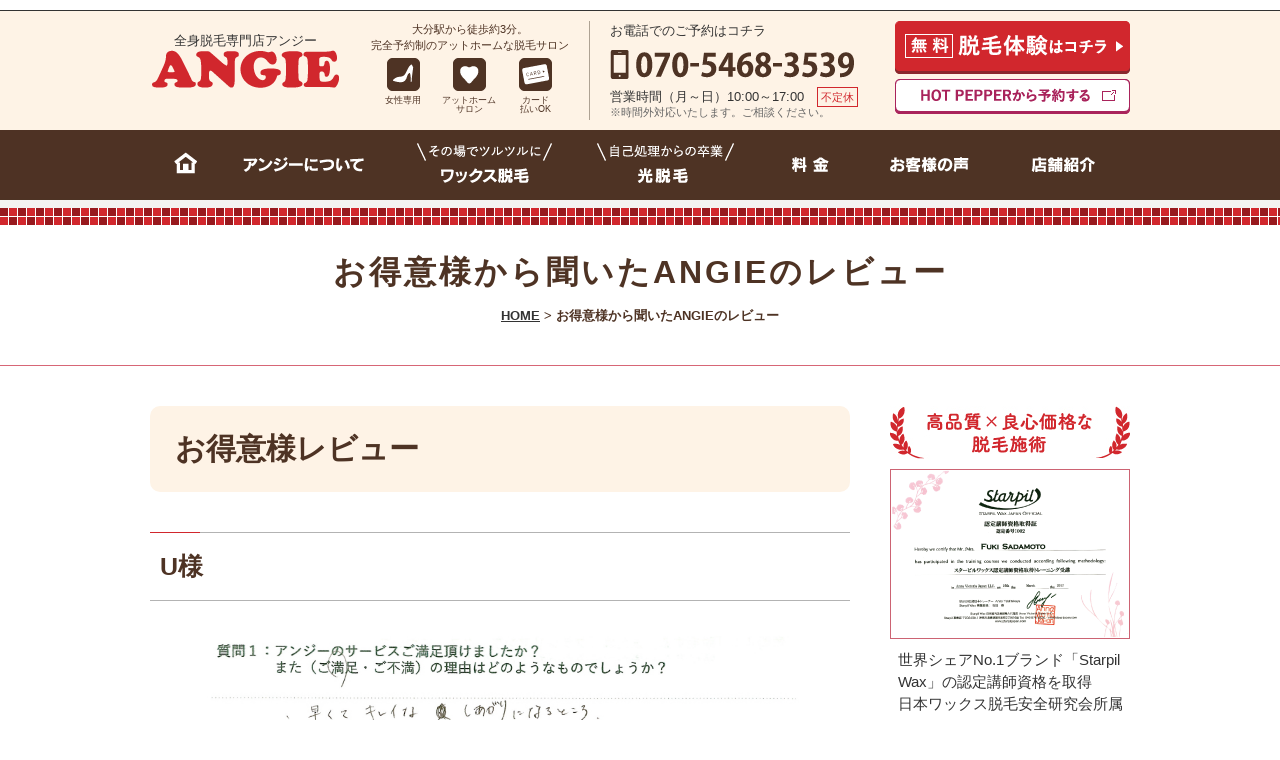

--- FILE ---
content_type: text/html; charset=UTF-8
request_url: https://wax-angie.com/voice/12/
body_size: 10475
content:
<!doctype html>
<html lang="ja">
<head>
<meta charset="UTF-8">
<!-- Google Tag Manager -->
<script>(function(w,d,s,l,i){w[l]=w[l]||[];w[l].push({'gtm.start':
new Date().getTime(),event:'gtm.js'});var f=d.getElementsByTagName(s)[0],
j=d.createElement(s),dl=l!='dataLayer'?'&l='+l:'';j.async=true;j.src=
'https://www.googletagmanager.com/gtm.js?id='+i+dl;f.parentNode.insertBefore(j,f);
})(window,document,'script','dataLayer','GTM-NKL8D3S');</script>
<!-- End Google Tag Manager -->
<title>U様｜全身脱毛ならアンジーへ</title>
<meta name="keywords" content="脱毛,体験者,お客様の声">
<meta name="description" content="完全予約制のアットホームなブラジリアンワックス／光脱毛専門店のアンジー【ANGIE】へようこそ。こちらのページではワックス脱毛や光脱毛を実際にご利用いただいているお得意様に実施したアンケートを掲載しています。">
<link rel="stylesheet" href="https://wax-angie.com/assets/css/master.css">
<link rel="icon" type="image/vnd.microsoft.icon" href="https://wax-angie.com/favicon.ico">
<script src="https://wax-angie.com/assets/js/jquery-1.8.3.min.js"></script>
<script src="https://wax-angie.com/assets/js/jquery.easing.js"></script>
<script src="https://wax-angie.com/assets/js/jquery.smoothScroll.js"></script>
<script src="https://wax-angie.com/assets/js/common.js"></script>
<script async defer src="https://maps.googleapis.com/maps/api/js?key=AIzaSyDjgwyIEJLRRkHjF1U3M7x2LZqQXX5C924&callback=initMap&lang=ja"></script>
<!--[if lt IE 9]>
<script src="/assets/js/html5shiv-printshiv.js"></script>
<![endif]-->
<script type="text/javascript">
$(function(){
	$('a.scroll').smoothScroll();
});
var ua = navigator.userAgent;
if(ua.indexOf('iPad') > 0 || (ua.indexOf('Android') > 0 && ua.indexOf('Mobile') < 0)) {
    // タブレット
    document.write('<meta name="viewport" content="width=1202,user-scalable=no">');
}
</script>
<link rel="stylesheet" href="https://wax-angie.com/assets/js/lightbox/css/lightbox.css">
<script src="https://wax-angie.com/assets/js/lightbox/js/lightbox.min.js"></script>
<meta name='robots' content='max-image-preview:large' />
<link rel="alternate" title="oEmbed (JSON)" type="application/json+oembed" href="https://wax-angie.com/wp-json/oembed/1.0/embed?url=https%3A%2F%2Fwax-angie.com%2Fvoice%2F12%2F" />
<link rel="alternate" title="oEmbed (XML)" type="text/xml+oembed" href="https://wax-angie.com/wp-json/oembed/1.0/embed?url=https%3A%2F%2Fwax-angie.com%2Fvoice%2F12%2F&#038;format=xml" />
<style id='wp-img-auto-sizes-contain-inline-css' type='text/css'>
img:is([sizes=auto i],[sizes^="auto," i]){contain-intrinsic-size:3000px 1500px}
/*# sourceURL=wp-img-auto-sizes-contain-inline-css */
</style>
<style id='wp-emoji-styles-inline-css' type='text/css'>

	img.wp-smiley, img.emoji {
		display: inline !important;
		border: none !important;
		box-shadow: none !important;
		height: 1em !important;
		width: 1em !important;
		margin: 0 0.07em !important;
		vertical-align: -0.1em !important;
		background: none !important;
		padding: 0 !important;
	}
/*# sourceURL=wp-emoji-styles-inline-css */
</style>
<style id='wp-block-library-inline-css' type='text/css'>
:root{--wp-block-synced-color:#7a00df;--wp-block-synced-color--rgb:122,0,223;--wp-bound-block-color:var(--wp-block-synced-color);--wp-editor-canvas-background:#ddd;--wp-admin-theme-color:#007cba;--wp-admin-theme-color--rgb:0,124,186;--wp-admin-theme-color-darker-10:#006ba1;--wp-admin-theme-color-darker-10--rgb:0,107,160.5;--wp-admin-theme-color-darker-20:#005a87;--wp-admin-theme-color-darker-20--rgb:0,90,135;--wp-admin-border-width-focus:2px}@media (min-resolution:192dpi){:root{--wp-admin-border-width-focus:1.5px}}.wp-element-button{cursor:pointer}:root .has-very-light-gray-background-color{background-color:#eee}:root .has-very-dark-gray-background-color{background-color:#313131}:root .has-very-light-gray-color{color:#eee}:root .has-very-dark-gray-color{color:#313131}:root .has-vivid-green-cyan-to-vivid-cyan-blue-gradient-background{background:linear-gradient(135deg,#00d084,#0693e3)}:root .has-purple-crush-gradient-background{background:linear-gradient(135deg,#34e2e4,#4721fb 50%,#ab1dfe)}:root .has-hazy-dawn-gradient-background{background:linear-gradient(135deg,#faaca8,#dad0ec)}:root .has-subdued-olive-gradient-background{background:linear-gradient(135deg,#fafae1,#67a671)}:root .has-atomic-cream-gradient-background{background:linear-gradient(135deg,#fdd79a,#004a59)}:root .has-nightshade-gradient-background{background:linear-gradient(135deg,#330968,#31cdcf)}:root .has-midnight-gradient-background{background:linear-gradient(135deg,#020381,#2874fc)}:root{--wp--preset--font-size--normal:16px;--wp--preset--font-size--huge:42px}.has-regular-font-size{font-size:1em}.has-larger-font-size{font-size:2.625em}.has-normal-font-size{font-size:var(--wp--preset--font-size--normal)}.has-huge-font-size{font-size:var(--wp--preset--font-size--huge)}.has-text-align-center{text-align:center}.has-text-align-left{text-align:left}.has-text-align-right{text-align:right}.has-fit-text{white-space:nowrap!important}#end-resizable-editor-section{display:none}.aligncenter{clear:both}.items-justified-left{justify-content:flex-start}.items-justified-center{justify-content:center}.items-justified-right{justify-content:flex-end}.items-justified-space-between{justify-content:space-between}.screen-reader-text{border:0;clip-path:inset(50%);height:1px;margin:-1px;overflow:hidden;padding:0;position:absolute;width:1px;word-wrap:normal!important}.screen-reader-text:focus{background-color:#ddd;clip-path:none;color:#444;display:block;font-size:1em;height:auto;left:5px;line-height:normal;padding:15px 23px 14px;text-decoration:none;top:5px;width:auto;z-index:100000}html :where(.has-border-color){border-style:solid}html :where([style*=border-top-color]){border-top-style:solid}html :where([style*=border-right-color]){border-right-style:solid}html :where([style*=border-bottom-color]){border-bottom-style:solid}html :where([style*=border-left-color]){border-left-style:solid}html :where([style*=border-width]){border-style:solid}html :where([style*=border-top-width]){border-top-style:solid}html :where([style*=border-right-width]){border-right-style:solid}html :where([style*=border-bottom-width]){border-bottom-style:solid}html :where([style*=border-left-width]){border-left-style:solid}html :where(img[class*=wp-image-]){height:auto;max-width:100%}:where(figure){margin:0 0 1em}html :where(.is-position-sticky){--wp-admin--admin-bar--position-offset:var(--wp-admin--admin-bar--height,0px)}@media screen and (max-width:600px){html :where(.is-position-sticky){--wp-admin--admin-bar--position-offset:0px}}

/*# sourceURL=wp-block-library-inline-css */
</style><style id='global-styles-inline-css' type='text/css'>
:root{--wp--preset--aspect-ratio--square: 1;--wp--preset--aspect-ratio--4-3: 4/3;--wp--preset--aspect-ratio--3-4: 3/4;--wp--preset--aspect-ratio--3-2: 3/2;--wp--preset--aspect-ratio--2-3: 2/3;--wp--preset--aspect-ratio--16-9: 16/9;--wp--preset--aspect-ratio--9-16: 9/16;--wp--preset--color--black: #000000;--wp--preset--color--cyan-bluish-gray: #abb8c3;--wp--preset--color--white: #ffffff;--wp--preset--color--pale-pink: #f78da7;--wp--preset--color--vivid-red: #cf2e2e;--wp--preset--color--luminous-vivid-orange: #ff6900;--wp--preset--color--luminous-vivid-amber: #fcb900;--wp--preset--color--light-green-cyan: #7bdcb5;--wp--preset--color--vivid-green-cyan: #00d084;--wp--preset--color--pale-cyan-blue: #8ed1fc;--wp--preset--color--vivid-cyan-blue: #0693e3;--wp--preset--color--vivid-purple: #9b51e0;--wp--preset--gradient--vivid-cyan-blue-to-vivid-purple: linear-gradient(135deg,rgb(6,147,227) 0%,rgb(155,81,224) 100%);--wp--preset--gradient--light-green-cyan-to-vivid-green-cyan: linear-gradient(135deg,rgb(122,220,180) 0%,rgb(0,208,130) 100%);--wp--preset--gradient--luminous-vivid-amber-to-luminous-vivid-orange: linear-gradient(135deg,rgb(252,185,0) 0%,rgb(255,105,0) 100%);--wp--preset--gradient--luminous-vivid-orange-to-vivid-red: linear-gradient(135deg,rgb(255,105,0) 0%,rgb(207,46,46) 100%);--wp--preset--gradient--very-light-gray-to-cyan-bluish-gray: linear-gradient(135deg,rgb(238,238,238) 0%,rgb(169,184,195) 100%);--wp--preset--gradient--cool-to-warm-spectrum: linear-gradient(135deg,rgb(74,234,220) 0%,rgb(151,120,209) 20%,rgb(207,42,186) 40%,rgb(238,44,130) 60%,rgb(251,105,98) 80%,rgb(254,248,76) 100%);--wp--preset--gradient--blush-light-purple: linear-gradient(135deg,rgb(255,206,236) 0%,rgb(152,150,240) 100%);--wp--preset--gradient--blush-bordeaux: linear-gradient(135deg,rgb(254,205,165) 0%,rgb(254,45,45) 50%,rgb(107,0,62) 100%);--wp--preset--gradient--luminous-dusk: linear-gradient(135deg,rgb(255,203,112) 0%,rgb(199,81,192) 50%,rgb(65,88,208) 100%);--wp--preset--gradient--pale-ocean: linear-gradient(135deg,rgb(255,245,203) 0%,rgb(182,227,212) 50%,rgb(51,167,181) 100%);--wp--preset--gradient--electric-grass: linear-gradient(135deg,rgb(202,248,128) 0%,rgb(113,206,126) 100%);--wp--preset--gradient--midnight: linear-gradient(135deg,rgb(2,3,129) 0%,rgb(40,116,252) 100%);--wp--preset--font-size--small: 13px;--wp--preset--font-size--medium: 20px;--wp--preset--font-size--large: 36px;--wp--preset--font-size--x-large: 42px;--wp--preset--spacing--20: 0.44rem;--wp--preset--spacing--30: 0.67rem;--wp--preset--spacing--40: 1rem;--wp--preset--spacing--50: 1.5rem;--wp--preset--spacing--60: 2.25rem;--wp--preset--spacing--70: 3.38rem;--wp--preset--spacing--80: 5.06rem;--wp--preset--shadow--natural: 6px 6px 9px rgba(0, 0, 0, 0.2);--wp--preset--shadow--deep: 12px 12px 50px rgba(0, 0, 0, 0.4);--wp--preset--shadow--sharp: 6px 6px 0px rgba(0, 0, 0, 0.2);--wp--preset--shadow--outlined: 6px 6px 0px -3px rgb(255, 255, 255), 6px 6px rgb(0, 0, 0);--wp--preset--shadow--crisp: 6px 6px 0px rgb(0, 0, 0);}:where(.is-layout-flex){gap: 0.5em;}:where(.is-layout-grid){gap: 0.5em;}body .is-layout-flex{display: flex;}.is-layout-flex{flex-wrap: wrap;align-items: center;}.is-layout-flex > :is(*, div){margin: 0;}body .is-layout-grid{display: grid;}.is-layout-grid > :is(*, div){margin: 0;}:where(.wp-block-columns.is-layout-flex){gap: 2em;}:where(.wp-block-columns.is-layout-grid){gap: 2em;}:where(.wp-block-post-template.is-layout-flex){gap: 1.25em;}:where(.wp-block-post-template.is-layout-grid){gap: 1.25em;}.has-black-color{color: var(--wp--preset--color--black) !important;}.has-cyan-bluish-gray-color{color: var(--wp--preset--color--cyan-bluish-gray) !important;}.has-white-color{color: var(--wp--preset--color--white) !important;}.has-pale-pink-color{color: var(--wp--preset--color--pale-pink) !important;}.has-vivid-red-color{color: var(--wp--preset--color--vivid-red) !important;}.has-luminous-vivid-orange-color{color: var(--wp--preset--color--luminous-vivid-orange) !important;}.has-luminous-vivid-amber-color{color: var(--wp--preset--color--luminous-vivid-amber) !important;}.has-light-green-cyan-color{color: var(--wp--preset--color--light-green-cyan) !important;}.has-vivid-green-cyan-color{color: var(--wp--preset--color--vivid-green-cyan) !important;}.has-pale-cyan-blue-color{color: var(--wp--preset--color--pale-cyan-blue) !important;}.has-vivid-cyan-blue-color{color: var(--wp--preset--color--vivid-cyan-blue) !important;}.has-vivid-purple-color{color: var(--wp--preset--color--vivid-purple) !important;}.has-black-background-color{background-color: var(--wp--preset--color--black) !important;}.has-cyan-bluish-gray-background-color{background-color: var(--wp--preset--color--cyan-bluish-gray) !important;}.has-white-background-color{background-color: var(--wp--preset--color--white) !important;}.has-pale-pink-background-color{background-color: var(--wp--preset--color--pale-pink) !important;}.has-vivid-red-background-color{background-color: var(--wp--preset--color--vivid-red) !important;}.has-luminous-vivid-orange-background-color{background-color: var(--wp--preset--color--luminous-vivid-orange) !important;}.has-luminous-vivid-amber-background-color{background-color: var(--wp--preset--color--luminous-vivid-amber) !important;}.has-light-green-cyan-background-color{background-color: var(--wp--preset--color--light-green-cyan) !important;}.has-vivid-green-cyan-background-color{background-color: var(--wp--preset--color--vivid-green-cyan) !important;}.has-pale-cyan-blue-background-color{background-color: var(--wp--preset--color--pale-cyan-blue) !important;}.has-vivid-cyan-blue-background-color{background-color: var(--wp--preset--color--vivid-cyan-blue) !important;}.has-vivid-purple-background-color{background-color: var(--wp--preset--color--vivid-purple) !important;}.has-black-border-color{border-color: var(--wp--preset--color--black) !important;}.has-cyan-bluish-gray-border-color{border-color: var(--wp--preset--color--cyan-bluish-gray) !important;}.has-white-border-color{border-color: var(--wp--preset--color--white) !important;}.has-pale-pink-border-color{border-color: var(--wp--preset--color--pale-pink) !important;}.has-vivid-red-border-color{border-color: var(--wp--preset--color--vivid-red) !important;}.has-luminous-vivid-orange-border-color{border-color: var(--wp--preset--color--luminous-vivid-orange) !important;}.has-luminous-vivid-amber-border-color{border-color: var(--wp--preset--color--luminous-vivid-amber) !important;}.has-light-green-cyan-border-color{border-color: var(--wp--preset--color--light-green-cyan) !important;}.has-vivid-green-cyan-border-color{border-color: var(--wp--preset--color--vivid-green-cyan) !important;}.has-pale-cyan-blue-border-color{border-color: var(--wp--preset--color--pale-cyan-blue) !important;}.has-vivid-cyan-blue-border-color{border-color: var(--wp--preset--color--vivid-cyan-blue) !important;}.has-vivid-purple-border-color{border-color: var(--wp--preset--color--vivid-purple) !important;}.has-vivid-cyan-blue-to-vivid-purple-gradient-background{background: var(--wp--preset--gradient--vivid-cyan-blue-to-vivid-purple) !important;}.has-light-green-cyan-to-vivid-green-cyan-gradient-background{background: var(--wp--preset--gradient--light-green-cyan-to-vivid-green-cyan) !important;}.has-luminous-vivid-amber-to-luminous-vivid-orange-gradient-background{background: var(--wp--preset--gradient--luminous-vivid-amber-to-luminous-vivid-orange) !important;}.has-luminous-vivid-orange-to-vivid-red-gradient-background{background: var(--wp--preset--gradient--luminous-vivid-orange-to-vivid-red) !important;}.has-very-light-gray-to-cyan-bluish-gray-gradient-background{background: var(--wp--preset--gradient--very-light-gray-to-cyan-bluish-gray) !important;}.has-cool-to-warm-spectrum-gradient-background{background: var(--wp--preset--gradient--cool-to-warm-spectrum) !important;}.has-blush-light-purple-gradient-background{background: var(--wp--preset--gradient--blush-light-purple) !important;}.has-blush-bordeaux-gradient-background{background: var(--wp--preset--gradient--blush-bordeaux) !important;}.has-luminous-dusk-gradient-background{background: var(--wp--preset--gradient--luminous-dusk) !important;}.has-pale-ocean-gradient-background{background: var(--wp--preset--gradient--pale-ocean) !important;}.has-electric-grass-gradient-background{background: var(--wp--preset--gradient--electric-grass) !important;}.has-midnight-gradient-background{background: var(--wp--preset--gradient--midnight) !important;}.has-small-font-size{font-size: var(--wp--preset--font-size--small) !important;}.has-medium-font-size{font-size: var(--wp--preset--font-size--medium) !important;}.has-large-font-size{font-size: var(--wp--preset--font-size--large) !important;}.has-x-large-font-size{font-size: var(--wp--preset--font-size--x-large) !important;}
/*# sourceURL=global-styles-inline-css */
</style>

<style id='classic-theme-styles-inline-css' type='text/css'>
/*! This file is auto-generated */
.wp-block-button__link{color:#fff;background-color:#32373c;border-radius:9999px;box-shadow:none;text-decoration:none;padding:calc(.667em + 2px) calc(1.333em + 2px);font-size:1.125em}.wp-block-file__button{background:#32373c;color:#fff;text-decoration:none}
/*# sourceURL=/wp-includes/css/classic-themes.min.css */
</style>
<link rel="https://api.w.org/" href="https://wax-angie.com/wp-json/" /><link rel="canonical" href="https://wax-angie.com/voice/12/" />
</head>

<body class="static-page">
<!-- Google Tag Manager (noscript) -->
<noscript><iframe src="https://www.googletagmanager.com/ns.html?id=GTM-NKL8D3S"
height="0" width="0" style="display:none;visibility:hidden"></iframe></noscript>
<!-- End Google Tag Manager (noscript) -->
<div id="fb-root"></div>
<script>(function(d, s, id) {
  var js, fjs = d.getElementsByTagName(s)[0];
  if (d.getElementById(id)) return;
  js = d.createElement(s); js.id = id;
  js.src = 'https://connect.facebook.net/ja_JP/sdk.js#xfbml=1&version=v2.11';
  fjs.parentNode.insertBefore(js, fjs);
}(document, 'script', 'facebook-jssdk'));</script>
<header class="header">
<div class="header-main">
<div class="layout-container clearfix">
<div class="header-site-name">
<h1 class="site-description">全身脱毛専門店アンジー</h1>
<a href="https://wax-angie.com/index.html"><img alt="全身脱毛専門店アンジーANGIE" src="https://wax-angie.com/assets/img/common/header/log--sitename.png"></a>
<!-- /.site-name-->
</div>
<div class="header-point">
<p> 大分駅から徒歩約3分。<br>
完全予約制のアットホームな脱毛サロン </p>
<ul>
<li><img alt="" src="https://wax-angie.com/assets/img/common/header/ico--point-01.png">女性専用</li>
<li><img alt="" src="https://wax-angie.com/assets/img/common/header/ico--point-02.png">アットホーム<br>
サロン</li>
<li><img alt="" src="https://wax-angie.com/assets/img/common/header/ico--point-03.png">カード<br>
払いOK</li>
</ul>
</div>
<div class="header-contact clearfix">
<div class="header-contact__bnr"> <a class="btn--effect" href="https://wax-angie.com/contact/index.html"><img alt="脱毛の無料相談窓口" src="https://wax-angie.com/assets/img/common/header/btn--contact.png"></a><br>
<a class="btn--effect" href="https://beauty.hotpepper.jp/kr/slnH000302699/?cstt=33" target="_blank"><img alt="HOT PEPPERから予約する" src="https://wax-angie.com/assets/img/common/header/btn--hotpepper.png"></a> </div>
お電話でのご予約はコチラ
<div class="header-contact__tel"> <img alt="070-5468-3539" src="https://wax-angie.com/assets/img/common/header/pic--tel.png"> </div>
<dl class="header-contact__open">
<dt>営業時間</dt>
<dd>
（月～日）10:00～17:00　<span>不定休</span>
</dd>
</dl>
<p class="u-txt-sub">
※時間外対応いたします。ご相談ください。
</p>
<!-- /.header-contact -->
</div>
<!-- /.layout-container -->
</div>
<!-- /.header-main -->
</div>
<nav class="global-nav">
<ul class="clearfix">
<li class="global-nav-item--01"><a href="https://wax-angie.com/index.html"><span>HOME</span></a></li>
<li class="global-nav-item--02"><a href="https://wax-angie.com/knowledge/index.html"><span>アンジーについて</span></a></li>
<li class="global-nav-item--03"><a href="https://wax-angie.com/service/wax.html"><span>ワックス脱毛</span></a></li>
<li class="global-nav-item--04"><a href="https://wax-angie.com/service/photo-epilation.html"><span>光脱毛</span></a></li>
<li class="global-nav-item--05"><a href="https://wax-angie.com/strength/price.html"><span>料金</span></a></li>
<li class="global-nav-item--06"><a href="https://wax-angie.com/customer_voice/"><span>お客様の声</span></a></li>
<li class="global-nav-item--07"><a href="https://wax-angie.com/company/salon.html"><span>店舗紹介</span></a></li>
</ul>
</nav>
</header>

<div class="catch"> お得意様から聞いたANGIEのレビュー
<p class="topic-path"> <a href="https://wax-angie.com/index.html">HOME</a> &gt;  お得意様から聞いたANGIEのレビュー </p>
<!-- /.catch --></div>


<div class="contents layout-container clearfix">


<div class="layout-main-column">
<h1 class="page-title">お得意様レビュー</h1>


<article class="article clearfix">
<h1 class="title-lv1">U様</h1>
<div class="u-textalign-left u-margin-bottom">
<span class="category"></span>
</div>
<div class="clearfix u-margin-bottom--large u-textalign-center">
<img class="voice-list__pic" class="u-margin-bottom--small" alt="" src="https://wax-angie.com/manage/wp-content/uploads/2018/03/e6d9c46fbb786258b87a9c507e04010e.jpg">
</div>

<div class="clearfix u-margin-bottom">
<p>・早くてキレイなしあがりになるところ</p>
<p>・ワックス施術も痛みがない</p>
	
</div>



<div class="u-margin-bottom--large clearfix article-link">
<div class="layout-3-col">
<a href="https://wax-angie.com/voice/22/" rel="next">&lt; 次の記事</a>&nbsp;
</div>
<div class="layout-3-col">
&nbsp;
</div>
<div class="layout-3-col last">
&nbsp;
</div>
<!-- /.layout-section  --></div>

<div class="u-textalign-center u-margin-bottom--large">
<a href="https://wax-angie.com/voice_category/voice_category01/" class="btn btn--white">大満足なところ一覧へ</a>
</div>

<div class="u-margin-bottom--large clearfix">
<div class="layout-3-col">&nbsp;
</div>
<div class="layout-3-col u-textalign-center">
<a href="https://wax-angie.com/voice/" class="btn btn--full btn--sub">お得意様レビュー　一覧へ</a>
</div>
<div class="layout-3-col last">&nbsp;
</div>

<!-- /.layout-section  --></div>



</article>
</div>


<aside class="layout-sub-column">


<dl class="side-intro">
<dt><img alt="高品質×良心価格な脱毛施術" src="https://wax-angie.com/assets/img/common/subcolumn/intro/tit--intro.jpg"></dt>
<dd>
<img class="aligncenter u-margin-bottom--small" alt="" src="https://wax-angie.com/assets/img/common/subcolumn/intro/pic--intro.png">
<p class="u-txt">
世界シェアNo.1ブランド「Starpil Wax」の認定講師資格を取得<br>
日本ワックス脱毛安全研究会所属
</p>
</dd>
</dl>

<dl class="side-response">
<dt class="side-response__title"><img alt="ご予約はこちら" src="https://wax-angie.com/assets/img/common/subcolumn/reserve/tit--reserve.png"></dt>
<dd>
<a class="side-response__bnr btn--effect" href="https://beauty.hotpepper.jp/kr/slnH000302699/?cstt=33" target="_blank"><img alt="ホットペッパーで施術予約をする" src="https://wax-angie.com/assets/img/common/subcolumn/reserve/btn--hotpepper.png"></a>
<a class="side-response__bnr btn--effect" href="https://line.me/R/ti/p/%40xat.0000187131.685" target="_blank"><img alt="LINEで今すぐ、施術予約をする" src="https://wax-angie.com/assets/img/common/subcolumn/reserve/btn--line.png"></a>
<div class="side-tel">
<strong>お電話でのご予約はコチラ</strong>
<div class="side-tel__no">070-5468-3539</div>
<!-- /.side-tel --></div>
</dd>
<!-- /.localNav --></dl>

<div class="u-textalifn-right u-margin-bottom">
<a href="https://wax-angie.com/service/system.html">→予約システムと<br>　キャンセルポリシー</a>
</div>

<dl class="side-response">
<dt class="side-response__title"><img alt="ちょっと試したい方はこちら" src="https://wax-angie.com/assets/img/common/subcolumn/trial/tit--trial.png"></dt>
<dd>
<span class="side-trial-sub">光脱毛・ワックス脱毛</span>
<a class="side-response__bnr btn--effect" href="https://wax-angie.com/contact/trial.html"><img alt="無料脱毛体験はコチラ" src="https://wax-angie.com/assets/img/common/subcolumn/trial/btn--trial.png"></a>
</dd>
<!-- /.localNav --></dl>

<dl class="side-response">
<dt class="side-response__title"><img alt="脱毛に関するご相談はこちら" src="https://wax-angie.com/assets/img/common/subcolumn/contact/tit--contact.png"></dt>
<dd>
<a class="side-response__bnr btn--effect" href="https://wax-angie.com/contact/index.html"><img alt="無料脱毛の相談窓口" src="https://wax-angie.com/assets/img/common/subcolumn/contact/bnr--contact.png"></a>
</dd>
<!-- /.localNav --></dl>

<dl class="side-nav">
<dt class="side-nav__title">営業時間</dt>
<dd>
<table class="side-calendar">
<tr>
<th>月</th>
<th>火</th>
<th>水</th>
<th>木</th>
<th>金</th>
<th>土</th>
<th>日</th>
</tr>
<tr>
<td>●</td>
<td>●</td>
<td>●</td>
<td>●</td>
<td>●</td>
<td>●</td>
<td>●</td>
</tr>
</table>

<div class="side-calendar-time">
（月～日）10:00～17:00　<span class="side-calendar-time__close">不定休</span><br>
<p class="u-txt-sub">時間外対応いたします。<br>お気軽にご相談ください。</p>
</div>

<p class="side-access">
<span>・</span>大分駅から徒歩約3分<br>
<span>・トキハインダストリー若草公園店前</span>
</p>

</dd>
<!-- /.localNav --></dl>

<dl class="side-nav">
<dt class="side-nav__title">脱毛サービス</dt>
<dd>
<ul class="side-nav__list">
<li><a href="https://wax-angie.com/service/wax.html">ワックス脱毛のご紹介</a></li>
<li><a href="https://wax-angie.com/service/photo-epilation.html">光脱毛のご紹介</a></li>
<li><a href="https://wax-angie.com/service/child.html">子ども脱毛のご紹介</a></li>
<li><a href="https://wax-angie.com/service/caregiving.html">介護脱毛のご紹介</a></li>
</ul>
</dd>
<!-- /.localNav --></dl>

<dl class="side-nav">
<dt class="side-nav__title">はじめての脱毛</dt>
<dd>
<ul class="side-nav__list">
<li><a href="https://wax-angie.com/knowledge/hygiene.html">衛生管理の取り組み</a></li>
<li><a href="https://wax-angie.com/knowledge/check-point.html">脱毛サロンの選び方</a></li>
<li><a href="https://wax-angie.com/knowledge/wax.html">ブラジリアンワックスとは？</a></li>
</ul>
</dd>
<!-- /.localNav --></dl>

<dl class="side-nav">
<dt class="side-nav__title">ANGIEの特徴</dt>
<dd>
<ul class="side-nav__list">
<li><a href="https://wax-angie.com/knowledge/index.html">アンジーの施術内容のご紹介</a></li>
<li><a href="https://wax-angie.com/strength/price.html">良心価格で明朗料金</a></li>
<li><a href="https://wax-angie.com/strength/tool.html">ワックスと脱毛機器のご紹介</a></li>
<li><a href="https://wax-angie.com/strength/at-home.html">アットホームサロン</a></li>
<li><a href="https://wax-angie.com/strength/pain.html">痛みによりそう施術</a></li>
<li><a href="https://wax-angie.com/customer_voice/">お客様の声</a></li>
<li><a href="https://wax-angie.com/voice/">お得意様から聞いた<br>ANGIEのレビュー</a></li>
</ul>
</dd>
<!-- /.localNav --></dl>

<dl class="side-nav">
<dt class="side-nav__title">ブログ・お知らせ</dt>
<dd>
<ul class="side-nav__list">
<li><a href="https://wax-angie.com/blog/">ブログ</a></li>
<li><a href="https://wax-angie.com/news/">お知らせ</a></li>
</ul>
</dd>
<!-- /.localNav --></dl>

<a class="bnr" href="https://wax-angie.com/interview/index.html"><img alt="脱毛女子のぶっちゃけ座談会" src="https://wax-angie.com/assets/img/common/subcolumn/bnr--interview.jpg"></a>
<a class="bnr" href="https://wax-angie.com/service/flow.html"><img alt="相談から施術完了までの流れ" src="https://wax-angie.com/assets/img/common/subcolumn/bnr--flow.png"></a>
<a class="bnr" href="https://wax-angie.com/school/index.html"><img alt="ブラジリアンワックススクールの紹介" src="https://wax-angie.com/assets/img/common/subcolumn/bnr--school.png"></a>
<a class="bnr" href="https://wax-angie.com/faq/index.html"><img alt="よくある質問" src="https://wax-angie.com/assets/img/common/subcolumn/bnr--faq.png"></a>


<div class="side-shop-info">
<img class="aligncenter u-margin-bottom--small" alt="" src="https://wax-angie.com/assets/img/common/subcolumn/shop/pic--shop.png">
<img class="aligncenter u-margin-bottom--small" alt="全身脱毛専門店ANGIE（アンジー）" src="https://wax-angie.com/assets/img/common/subcolumn/shop/log--sitename.png">
<strong class="u-font-size--small">全身脱毛専門店ANGIE（アンジー）</strong>
<p class="u-txt">
〒870-0035<br>
大分県大分市中央町2-3-10<br>
二八堂ビル4F-7<br>
「大分駅から徒歩約３分」<br>
TEL：070-5468-3539<br>
<a href="https://wax-angie.com/company/salon.html"><img alt="アクセス方法" src="https://wax-angie.com/assets/img/common/subcolumn/shop/btn--access.png"></a><br>
</p>

<p class="side-access">
→<a href="https://wax-angie.com/company/salon.html">店舗紹介</a><br>
→<a href="https://wax-angie.com/recruit/">採用情報</a>
</p>



<!-- /.side-shop-info --></div>

<dl class="side-point">
<dt><img alt="世界レベルの脱毛施術を大分の女性に" src="https://wax-angie.com/assets/img/common/subcolumn/shop/tit--point.png"></dt>
<dd>
<ul>
<li><img alt="" src="https://wax-angie.com/assets/img/common/header/ico--point-01.png">女性専用</li>
<li><img alt="" src="https://wax-angie.com/assets/img/common/header/ico--point-02.png">アットホーム<br>サロン</li>
<li><img alt="" src="https://wax-angie.com/assets/img/common/header/ico--point-03.png">カード<br>払いOK</li>
</ul>
<img alt="カード支払い可能" src="https://wax-angie.com/assets/img/common/subcolumn/shop/pic--card.png">
</dd>
</dl>

<div class="side-fb">
<div class="fb-page" data-href="https://www.facebook.com/WaxAngieOita/" data-tabs="timeline" data-width="240" data-small-header="true" data-adapt-container-width="true" data-hide-cover="false" data-show-facepile="true"><blockquote cite="https://www.facebook.com/WaxAngieOita/" class="fb-xfbml-parse-ignore"><a href="https://www.facebook.com/WaxAngieOita/">大分ブラジリアンワックス　ANGIE（アンジー）</a></blockquote></div>
<!-- /.side-fb --></div>

<!-- /.sub-column  --></aside>



<!-- /.contents  --></div>
<section class="bottom-response">
<div class="layout-container">
<h2 class="bottom-response__title">お問い合わせ</h2>
<div class="clearfix">
<div class="bottom-response-tel">
<strong class="u-font-size--large">お電話でのご予約はコチラ</strong>
<div class="bottom-response-tel__no">070-5468-3539</div>
<dl class="bottom-response__open">
<dt>営業時間</dt>
<dd>
（月～日）10:00～17:00<br>
　※時間外対応いたします。ご相談ください。
</dd>
</dl>
<dl class="bottom-response__open">
<dt>店休日</dt>
<dd>不定休</dd>
</dl>
<!-- /.bottom-response-tel --></div>

<ul class="bottom-response-bnr">
<li><a href="https://beauty.hotpepper.jp/kr/slnH000302699/?cstt=33" target="_blank"><img alt="ホットペッパーから施術予約をする" src="https://wax-angie.com/assets/img/common/item/btn--hotpepper.png"></a><br>
<span class="bottom-response-bnr__comment">※ホットペッパーのアカウントを持たれている方は、<br>
　こちらが便利です。</span>
 </li>
<li><a href="https://line.me/R/ti/p/%40xat.0000187131.685" target="_blank"><img alt="LINEで今すぐ、施術予約をする" src="https://wax-angie.com/assets/img/common/item/btn--line.png"></a></li>
</ul>

<!-- /.clearfix --></div>
<!-- /.layout-container --></div>

<section class="bottom-trial">
<div class="layout-container">
<h3 class="bottom-trial__title">無料体験、脱毛のご相談はコチラから</h3>
<div class="clearfix u-textalign-center">

<div class="layout-half u-float-left">
<p class="u-paragraph">
まずはANGIEの脱毛をちょっとお試ししたい方に
</p>
<span class="bottom-trial__text">光脱毛・ワックス脱毛</span><br>
<a class="btn--effect" href="https://wax-angie.com/contact/trial.html"><img alt="無料脱毛体験はこちら" src="https://wax-angie.com/assets/img/common/item/trial/bnr--trial.png"></a>
<!-- /.layout-half --></div>

<div class="layout-half u-float-right">
<p class="u-paragraph">
他店では聞きにくいお悩みや脱毛のギモン、<br>
なんでもご相談ください。
</p>
<a class="btn--effect" href="https://wax-angie.com/contact/index.html"><img alt="無料脱毛の相談窓口" src="https://wax-angie.com/assets/img/common/item/trial/bnr--contact.png"></a>
<!-- /.layout-half --></div>

<!-- /.clearfix --></div>
<!-- /.layout-container --></div>
</section>



</section>

<footer class="footer">

<div class="layout-container clearfix">

<div class="footer-site-name"><span class="footer-site-name__description">全身脱毛専門店ANGIE（アンジー）</span>
<a href="https://wax-angie.com/index.html"><img alt="全身脱毛専門店ANGIE（アンジー）" src="https://wax-angie.com/assets/img/common/footer/log--sitename.png"></a>
<address>
〒870-0035　大分県大分市中央町2-3-10　二八堂ビル4F-7<br>
「大分駅から徒歩約３分」<br>
TEL：070-5468-3539
</address>
<!-- /.footer-site-name --></div>


<div class="footer-map">
<div id="map" class="footer-map__embed"></div>

<div class="u-textalign-right">
<a href="https://wax-angie.com/company/salon.html"><img alt="アクセス方法" src="https://wax-angie.com/assets/img/common/footer/btn--access.png"></a>
</div>
<!-- /.footer-map --></div>

<!-- /.layout-container --></div>

<div class="footer-bottom clearfix">
<div class="layout-container clearfix">

<ul class="footer-bottom__nav">
<li><a href="https://wax-angie.com/contact/privacy.html">プライバシーポリシー</a></li>
<li><a href="https://wax-angie.com/sitemap/index.html">サイトマップ</a></li>
</ul>
<small class="copy">&copy; 2018 ANGIE.</small>
</div>
</div>
</footer>

<script type="speculationrules">
{"prefetch":[{"source":"document","where":{"and":[{"href_matches":"/*"},{"not":{"href_matches":["/manage/wp-*.php","/manage/wp-admin/*","/manage/wp-content/uploads/*","/manage/wp-content/*","/manage/wp-content/plugins/*","/manage/wp-content/themes/wax_angie/*","/*\\?(.+)"]}},{"not":{"selector_matches":"a[rel~=\"nofollow\"]"}},{"not":{"selector_matches":".no-prefetch, .no-prefetch a"}}]},"eagerness":"conservative"}]}
</script>
<script id="wp-emoji-settings" type="application/json">
{"baseUrl":"https://s.w.org/images/core/emoji/17.0.2/72x72/","ext":".png","svgUrl":"https://s.w.org/images/core/emoji/17.0.2/svg/","svgExt":".svg","source":{"concatemoji":"https://wax-angie.com/manage/wp-includes/js/wp-emoji-release.min.js?ver=6.9"}}
</script>
<script type="module">
/* <![CDATA[ */
/*! This file is auto-generated */
const a=JSON.parse(document.getElementById("wp-emoji-settings").textContent),o=(window._wpemojiSettings=a,"wpEmojiSettingsSupports"),s=["flag","emoji"];function i(e){try{var t={supportTests:e,timestamp:(new Date).valueOf()};sessionStorage.setItem(o,JSON.stringify(t))}catch(e){}}function c(e,t,n){e.clearRect(0,0,e.canvas.width,e.canvas.height),e.fillText(t,0,0);t=new Uint32Array(e.getImageData(0,0,e.canvas.width,e.canvas.height).data);e.clearRect(0,0,e.canvas.width,e.canvas.height),e.fillText(n,0,0);const a=new Uint32Array(e.getImageData(0,0,e.canvas.width,e.canvas.height).data);return t.every((e,t)=>e===a[t])}function p(e,t){e.clearRect(0,0,e.canvas.width,e.canvas.height),e.fillText(t,0,0);var n=e.getImageData(16,16,1,1);for(let e=0;e<n.data.length;e++)if(0!==n.data[e])return!1;return!0}function u(e,t,n,a){switch(t){case"flag":return n(e,"\ud83c\udff3\ufe0f\u200d\u26a7\ufe0f","\ud83c\udff3\ufe0f\u200b\u26a7\ufe0f")?!1:!n(e,"\ud83c\udde8\ud83c\uddf6","\ud83c\udde8\u200b\ud83c\uddf6")&&!n(e,"\ud83c\udff4\udb40\udc67\udb40\udc62\udb40\udc65\udb40\udc6e\udb40\udc67\udb40\udc7f","\ud83c\udff4\u200b\udb40\udc67\u200b\udb40\udc62\u200b\udb40\udc65\u200b\udb40\udc6e\u200b\udb40\udc67\u200b\udb40\udc7f");case"emoji":return!a(e,"\ud83e\u1fac8")}return!1}function f(e,t,n,a){let r;const o=(r="undefined"!=typeof WorkerGlobalScope&&self instanceof WorkerGlobalScope?new OffscreenCanvas(300,150):document.createElement("canvas")).getContext("2d",{willReadFrequently:!0}),s=(o.textBaseline="top",o.font="600 32px Arial",{});return e.forEach(e=>{s[e]=t(o,e,n,a)}),s}function r(e){var t=document.createElement("script");t.src=e,t.defer=!0,document.head.appendChild(t)}a.supports={everything:!0,everythingExceptFlag:!0},new Promise(t=>{let n=function(){try{var e=JSON.parse(sessionStorage.getItem(o));if("object"==typeof e&&"number"==typeof e.timestamp&&(new Date).valueOf()<e.timestamp+604800&&"object"==typeof e.supportTests)return e.supportTests}catch(e){}return null}();if(!n){if("undefined"!=typeof Worker&&"undefined"!=typeof OffscreenCanvas&&"undefined"!=typeof URL&&URL.createObjectURL&&"undefined"!=typeof Blob)try{var e="postMessage("+f.toString()+"("+[JSON.stringify(s),u.toString(),c.toString(),p.toString()].join(",")+"));",a=new Blob([e],{type:"text/javascript"});const r=new Worker(URL.createObjectURL(a),{name:"wpTestEmojiSupports"});return void(r.onmessage=e=>{i(n=e.data),r.terminate(),t(n)})}catch(e){}i(n=f(s,u,c,p))}t(n)}).then(e=>{for(const n in e)a.supports[n]=e[n],a.supports.everything=a.supports.everything&&a.supports[n],"flag"!==n&&(a.supports.everythingExceptFlag=a.supports.everythingExceptFlag&&a.supports[n]);var t;a.supports.everythingExceptFlag=a.supports.everythingExceptFlag&&!a.supports.flag,a.supports.everything||((t=a.source||{}).concatemoji?r(t.concatemoji):t.wpemoji&&t.twemoji&&(r(t.twemoji),r(t.wpemoji)))});
//# sourceURL=https://wax-angie.com/manage/wp-includes/js/wp-emoji-loader.min.js
/* ]]> */
</script>
</body>
</html>




--- FILE ---
content_type: text/css
request_url: https://wax-angie.com/assets/css/master.css
body_size: 14377
content:
@charset "UTF-8";
/* setting */
/*
	サイト全体で使うフォントの指定
*/
/* メイン・サブカラー */
/* リンク色 */
/*
	サイト全体で使うフォントの指定
*/
/*
	サイト全体で使うフォントの指定
*/
/* ページのwidth */
/* グローバルのアイテム数 */
/* グローバルのアイテムwidth */
/* グローバルのアイテムheight */
/* tool */
/*
	サイト全体で使うmixinの指定
*/
/* base */
/*! normalize.css v3.0.2 | MIT License | git.io/normalize */
/**
 * 1. Set default font family to sans-serif.
 * 2. Prevent iOS text size adjust after orientation change, without disabling
 *    user zoom.
 */
html {
  font-family: sans-serif;
  /* 1 */
  -ms-text-size-adjust: 100%;
  /* 2 */
  -webkit-text-size-adjust: 100%;
  /* 2 */ }

/**
 * Remove default margin.
 */
body {
  margin: 0; }

/* HTML5 display definitions
   ========================================================================== */
/**
 * Correct `block` display not defined for any HTML5 element in IE 8/9.
 * Correct `block` display not defined for `details` or `summary` in IE 10/11
 * and Firefox.
 * Correct `block` display not defined for `main` in IE 11.
 */
article,
aside,
details,
figcaption,
figure,
footer,
header,
hgroup,
main,
menu,
nav,
section,
summary {
  display: block; }

/**
 * 1. Correct `inline-block` display not defined in IE 8/9.
 * 2. Normalize vertical alignment of `progress` in Chrome, Firefox, and Opera.
 */
audio,
canvas,
progress,
video {
  display: inline-block;
  /* 1 */
  vertical-align: baseline;
  /* 2 */ }

/**
 * Prevent modern browsers from displaying `audio` without controls.
 * Remove excess height in iOS 5 devices.
 */
audio:not([controls]) {
  display: none;
  height: 0; }

/**
 * Address `[hidden]` styling not present in IE 8/9/10.
 * Hide the `template` element in IE 8/9/11, Safari, and Firefox < 22.
 */
[hidden],
template {
  display: none; }

/* Links
   ========================================================================== */
/**
 * Remove the gray background color from active links in IE 10.
 */
a {
  background-color: transparent; }

/**
 * Improve readability when focused and also mouse hovered in all browsers.
 */
a:active,
a:hover {
  outline: 0; }

/* Text-level semantics
   ========================================================================== */
/**
 * Address styling not present in IE 8/9/10/11, Safari, and Chrome.
 */
abbr[title] {
  border-bottom: 1px dotted; }

/**
 * Address style set to `bolder` in Firefox 4+, Safari, and Chrome.
 */
b,
strong {
  font-weight: bold; }

/**
 * Address styling not present in Safari and Chrome.
 */
dfn {
  font-style: italic; }

/**
 * Address variable `h1` font-size and margin within `section` and `article`
 * contexts in Firefox 4+, Safari, and Chrome.
 */
h1 {
  font-size: 2em;
  margin: 0.67em 0; }

/**
 * Address styling not present in IE 8/9.
 */
mark {
  background: #ff0;
  color: #000; }

/**
 * Address inconsistent and variable font size in all browsers.
 */
small {
  font-size: 80%; }

/**
 * Prevent `sub` and `sup` affecting `line-height` in all browsers.
 */
sub,
sup {
  font-size: 75%;
  line-height: 0;
  position: relative;
  vertical-align: baseline; }

sup {
  top: -0.5em; }

sub {
  bottom: -0.25em; }

/* Embedded content
   ========================================================================== */
/**
 * Remove border when inside `a` element in IE 8/9/10.
 */
img {
  border: 0; }

/**
 * Correct overflow not hidden in IE 9/10/11.
 */
svg:not(:root) {
  overflow: hidden; }

/* Grouping content
   ========================================================================== */
/**
 * Address margin not present in IE 8/9 and Safari.
 */
figure {
  margin: 1em 40px; }

/**
 * Address differences between Firefox and other browsers.
 */
hr {
  -moz-box-sizing: content-box;
  box-sizing: content-box;
  height: 0; }

/**
 * Contain overflow in all browsers.
 */
pre {
  overflow: auto; }

/**
 * Address odd `em`-unit font size rendering in all browsers.
 */
code,
kbd,
pre,
samp {
  font-family: monospace, monospace;
  font-size: 1em; }

/* Forms
   ========================================================================== */
/**
 * Known limitation: by default, Chrome and Safari on OS X allow very limited
 * styling of `select`, unless a `border` property is set.
 */
/**
 * 1. Correct color not being inherited.
 *    Known issue: affects color of disabled elements.
 * 2. Correct font properties not being inherited.
 * 3. Address margins set differently in Firefox 4+, Safari, and Chrome.
 */
button,
input,
optgroup,
select,
textarea {
  color: inherit;
  /* 1 */
  font: inherit;
  /* 2 */
  margin: 0;
  /* 3 */ }

/**
 * Address `overflow` set to `hidden` in IE 8/9/10/11.
 */
button {
  overflow: visible; }

/**
 * Address inconsistent `text-transform` inheritance for `button` and `select`.
 * All other form control elements do not inherit `text-transform` values.
 * Correct `button` style inheritance in Firefox, IE 8/9/10/11, and Opera.
 * Correct `select` style inheritance in Firefox.
 */
button,
select {
  text-transform: none; }

/**
 * 1. Avoid the WebKit bug in Android 4.0.* where (2) destroys native `audio`
 *    and `video` controls.
 * 2. Correct inability to style clickable `input` types in iOS.
 * 3. Improve usability and consistency of cursor style between image-type
 *    `input` and others.
 */
button,
html input[type="button"],
input[type="reset"],
input[type="submit"] {
  -webkit-appearance: button;
  /* 2 */
  cursor: pointer;
  /* 3 */ }

/**
 * Re-set default cursor for disabled elements.
 */
button[disabled],
html input[disabled] {
  cursor: default; }

/**
 * Remove inner padding and border in Firefox 4+.
 */
button::-moz-focus-inner,
input::-moz-focus-inner {
  border: 0;
  padding: 0; }

/**
 * Address Firefox 4+ setting `line-height` on `input` using `!important` in
 * the UA stylesheet.
 */
input {
  line-height: normal; }

/**
 * It's recommended that you don't attempt to style these elements.
 * Firefox's implementation doesn't respect box-sizing, padding, or width.
 *
 * 1. Address box sizing set to `content-box` in IE 8/9/10.
 * 2. Remove excess padding in IE 8/9/10.
 */
input[type="checkbox"],
input[type="radio"] {
  box-sizing: border-box;
  /* 1 */
  padding: 0;
  /* 2 */ }

/**
 * Fix the cursor style for Chrome's increment/decrement buttons. For certain
 * `font-size` values of the `input`, it causes the cursor style of the
 * decrement button to change from `default` to `text`.
 */
input[type="number"]::-webkit-inner-spin-button,
input[type="number"]::-webkit-outer-spin-button {
  height: auto; }

/**
 * 1. Address `appearance` set to `searchfield` in Safari and Chrome.
 * 2. Address `box-sizing` set to `border-box` in Safari and Chrome
 *    (include `-moz` to future-proof).
 */
input[type="search"] {
  -webkit-appearance: textfield;
  /* 1 */
  -moz-box-sizing: content-box;
  -webkit-box-sizing: content-box;
  /* 2 */
  box-sizing: content-box; }

/**
 * Remove inner padding and search cancel button in Safari and Chrome on OS X.
 * Safari (but not Chrome) clips the cancel button when the search input has
 * padding (and `textfield` appearance).
 */
input[type="search"]::-webkit-search-cancel-button,
input[type="search"]::-webkit-search-decoration {
  -webkit-appearance: none; }

/**
 * Define consistent border, margin, and padding.
 */
fieldset {
  border: 1px solid #c0c0c0;
  margin: 0 2px;
  padding: 0.35em 0.625em 0.75em; }

/**
 * 1. Correct `color` not being inherited in IE 8/9/10/11.
 * 2. Remove padding so people aren't caught out if they zero out fieldsets.
 */
legend {
  border: 0;
  /* 1 */
  padding: 0;
  /* 2 */ }

/**
 * Remove default vertical scrollbar in IE 8/9/10/11.
 */
textarea {
  overflow: auto; }

/**
 * Don't inherit the `font-weight` (applied by a rule above).
 * NOTE: the default cannot safely be changed in Chrome and Safari on OS X.
 */
optgroup {
  font-weight: bold; }

/* Tables
   ========================================================================== */
/**
 * Remove most spacing between table cells.
 */
table {
  border-collapse: collapse;
  border-spacing: 0; }

td,
th {
  padding: 0; }

/*
	サイトの基本となるCSS
*/
/* 余白のリセット */
body, div, dl, dt, dd, ul, ol, li,
h1, h2, h3, h4, h5, h6,
object, iframe, pre, code, p, blockquote,
form, fieldset, legend,
table, th, td, caption, tbody, tfoot, thead {
  margin: 0;
  padding: 0; }

/* body */
body {
  text-align: center;
  line-height: 1.5;
  -webkit-text-size-adjust: 100%;
  font-family: "游ゴシック体", "Yu Gothic", YuGothic, "Hiragino Kaku Gothic ProN", "ヒラギノ角ゴ ProN W3", "Meiryo", "メイリオ", sans-serif;
  _font-family: "ＭＳ Ｐゴシック", sans-serif;
  font-size: 16px;
  *font-size: 100%;
  color: #333; }

@media all and (-ms-high-contrast: none) {
  body {
    font-family: "Hiragino Kaku Gothic ProN", "ヒラギノ角ゴ ProN W3", "Meiryo", "メイリオ", sans-serif; } }
body.macOs, body.win8-1 {
  font-family: "游ゴシック体", "Yu Gothic", YuGothic, "Hiragino Kaku Gothic ProN", "ヒラギノ角ゴ ProN W3", "Meiryo", "メイリオ", sans-serif; }

/*
Font-size list (base: 14px)
 57% =  8px
 64% =  9px
 71% = 10px
 79% = 11px        150% = 21px        221% = 31px
 86% = 12px        157% = 22px        229% = 32px
 93% = 13px        163% = 23px        236% = 33px
100% = 14px        171% = 24px        243% = 34px
107% = 15px        179% = 25px        250% = 35px
114% = 16px        186% = 26px        257% = 36px
121% = 17px        193% = 27px        264% = 37px
129% = 18px        200% = 28px        271% = 38px
136% = 19px        208% = 29px        276% = 39px
143% = 20px        214% = 30px        286% = 40px
*/
/* リンク色 */
a {
  color: #333; }

a:hover, a:active {
  text-decoration: none;
  color: #D1272D; }

/* hover時の画像 */
a:hover img {
  border: none; }

/* IE8 */
html > body a:hover img {
  display: inline-block\9;
  zoom: 1\9; }

/* 新旧Firefox */
a:hover img, x:-moz-any-link {
  background: #fff; }

a:hover img, x:-moz-any-link, x:default {
  background: #fff; }

/* for IE7: page zoom bug fix */
*:first-child + html body,
*:first-child + html br {
  letter-spacing: 0; }

/* 画像 */
img {
  vertical-align: bottom;
  max-width: 100%; }

/* Clearfix */
.clearfix:after, .header-point ul:after, .bottom-response .bottom-response__open:after, .bottom-response .bottom-response-bnr:after, .side-point dd ul:after, .host li:after, .faq-category-nav:after, .reserve-area .reserve-area-tel .reserve-area-tel__time dl:after, .reserve-area .reserve-area__contact:after, .after-care-point:after, .check-point-question:after, .top-reserve .top-reserve-tel .top-reserve-tel__time dl:after, .top-reserve .top-reserve__contact:after, .top-voice:after {
  content: ".";
  display: block;
  height: 0;
  font-size: 0;
  clear: both;
  visibility: hidden; }

.clearfix, .header-point ul, .bottom-response .bottom-response__open, .bottom-response .bottom-response-bnr, .side-point dd ul, .host li, .faq-category-nav, .reserve-area .reserve-area-tel .reserve-area-tel__time dl, .reserve-area .reserve-area__contact, .after-care-point, .check-point-question, .top-reserve .top-reserve-tel .top-reserve-tel__time dl, .top-reserve .top-reserve__contact, .top-voice {
  display: inline-block; }

/* Hides from IE Mac */
* html .clearfix, * html .header-point ul, .header-point * html ul, * html .bottom-response .bottom-response__open, .bottom-response * html .bottom-response__open, * html .bottom-response .bottom-response-bnr, .bottom-response * html .bottom-response-bnr, * html .side-point dd ul, .side-point dd * html ul, * html .host li, .host * html li, * html .faq-category-nav, * html .reserve-area .reserve-area-tel .reserve-area-tel__time dl, .reserve-area .reserve-area-tel .reserve-area-tel__time * html dl, * html .reserve-area .reserve-area__contact, .reserve-area * html .reserve-area__contact, * html .after-care-point, * html .check-point-question, * html .top-reserve .top-reserve-tel .top-reserve-tel__time dl, .top-reserve .top-reserve-tel .top-reserve-tel__time * html dl, * html .top-reserve .top-reserve__contact, .top-reserve * html .top-reserve__contact, * html .top-voice {
  height: 1%; }

.clearfix, .header-point ul, .bottom-response .bottom-response__open, .bottom-response .bottom-response-bnr, .side-point dd ul, .host li, .faq-category-nav, .reserve-area .reserve-area-tel .reserve-area-tel__time dl, .reserve-area .reserve-area__contact, .after-care-point, .check-point-question, .top-reserve .top-reserve-tel .top-reserve-tel__time dl, .top-reserve .top-reserve__contact, .top-voice {
  display: block; }

/* End Hack */
/* layout */
/*
	サイト全体のレイアウトグリッドの指定
*/
/* ヘッダー */
.layout-header {
  width: 100%; }

/* フッター */
.layout-footer {
  width: 100%; }

.layout-footer-half {
  width: 460px;
  float: left; }

/* ページ幅 */
.layout-container {
  width: 980px;
  margin-left: auto;
  margin-right: auto;
  text-align: left; }

/* メインカラム */
.layout-main-column {
  width: 700px;
  float: left;
  line-height: 1.8; }

/* サブカラム */
.layout-sub-column {
  width: 240px;
  float: right; }

/* 汎用レイアウト */
.layout-section {
  margin-bottom: 60px; }

.layout-half {
  width: 49%; }

.layout-1-third {
  width: 32%; }

.layout-2-third {
  width: 66%; }

.layout-3-col {
  float: left;
  width: 32%;
  margin-right: 2%; }
  .layout-3-col:nth-child(3n) {
    margin-right: 0; }
  .layout-3-col:nth-child(3n+1) {
    clear: both; }

.layout-4-col {
  float: left;
  width: 24%;
  margin-right: 1%; }
  .layout-4-col:nth-child(4n) {
    margin-right: 0; }
  .layout-4-col:nth-child(4n+1) {
    clear: both; }

.layout-photo {
  width: 300px; }

/*
	ヘッダーの指定
*/
/* ヘッダー外枠 */
.header {
  background: #FEF3E6;
  text-align: left; }

/* ヘッダー上段 */
.site-description {
  font-weight: normal;
  font-size: 81%; }

/* ヘッダーメイン部分 */
.header-main {
  border-top: 1px solid  #333;
  margin-top: 10px;
  margin-bottom: 10px;
  padding-top: 10px; }

/* ヘッダーロゴ */
.header-site-name {
  display: block;
  width: 190px;
  margin-top: 10px;
  margin-right: 30px;
  float: left;
  text-align: center; }

.header-point {
  width: 200px;
  text-align: center;
  float: left;
  color: #4E3324; }
  .header-point p {
    margin-bottom: 5px;
    font-size: 69%; }
  .header-point ul {
    list-style: none;
    font-size: 56%; }
    .header-point ul li {
      width: 33%;
      float: left;
      line-height: 1.1; }
      .header-point ul li img {
        display: block;
        margin: 0 auto 5px; }

/* ヘッダーお問い合わせ */
.header-contact {
  width: 520px;
  border-left: 1px solid  #AEA293;
  padding-left: 20px;
  float: right;
  font-size: 81%; }
  .header-contact .header-contact__tel {
    margin: 10px 0; }
  .header-contact .header-contact__open {
    line-height: 1.2; }
    .header-contact .header-contact__open dt {
      display: table-cell; }
    .header-contact .header-contact__open dd {
      display: table-cell; }
      .header-contact .header-contact__open dd span {
        border: 1px solid #D1272D;
        padding: 3px 3px;
        font-size: 85%;
        color: #D1272D; }
  .header-contact .header-contact__bnr {
    float: right; }
    .header-contact .header-contact__bnr a {
      display: inline-block; }

/*
	フッターの指定
*/
/* フッター上レスポンス */
.bottom-response {
  background: #4E3324;
  padding: 40px 0 0;
  margin-top: 60px;
  color: #fff; }
  .bottom-response .bottom-response__title {
    background: #D1272D;
    position: relative;
    width: 588px;
    line-height: 50px;
    padding: 0 30px;
    margin: 0 auto 40px;
    box-sizing: border-box;
    vertical-align: middle;
    text-align: center;
    font-size: 150%;
    color: #fff; }
  .bottom-response .bottom-response__title:before, .bottom-response .bottom-response__title:after {
    position: absolute;
    content: '';
    width: 0px;
    height: 0px;
    z-index: 1; }
  .bottom-response .bottom-response__title:before {
    top: 0;
    left: 0;
    border-width: 25px 0px 25px 15px;
    border-color: transparent transparent transparent #4E3324;
    border-style: solid; }
  .bottom-response .bottom-response__title:after {
    top: 0;
    right: 0;
    border-width: 25px 15px 25px 0px;
    border-color: transparent #4E3324 transparent transparent;
    border-style: solid; }
  .bottom-response .bottom-response-tel {
    width: 375px;
    float: left;
    border-right: 1px solid  #fff;
    margin-right: 20px;
    line-height: 1; }
    .bottom-response .bottom-response-tel .bottom-response-tel__no {
      background: url(../img/common/footer/ico--tel.png) left 4px no-repeat;
      padding: 8px 0 0px 50px;
      margin: 5px 0 5px;
      font-size: 244%; }
      .bottom-response .bottom-response-tel .bottom-response-tel__no img {
        vertical-align: middle; }
  .bottom-response .bottom-response__open {
    float: left;
    padding-right: 20px; }
    .bottom-response .bottom-response__open dt {
      background: #fff;
      padding: 3px;
      margin-right: 5px;
      float: left;
      font-size: 75%;
      color: #4E3324; }
    .bottom-response .bottom-response__open dd {
      overflow: hidden;
      line-height: 1.4;
      font-size: 81%; }
  .bottom-response .bottom-response-bnr {
    list-style: none;
    width: 570px;
    margin-top: 10px;
    float: right; }
    .bottom-response .bottom-response-bnr li {
      float: left; }
      .bottom-response .bottom-response-bnr li:last-child {
        float: right; }
      .bottom-response .bottom-response-bnr li a {
        display: inline-block;
        margin-bottom: 10px; }
      .bottom-response .bottom-response-bnr li .bottom-response-bnr__comment {
        display: block;
        width: 270px;
        font-size: 63%; }

.bottom-trial {
  background: #fff;
  margin-top: 40px;
  padding: 40px 0;
  color: #333; }
  .bottom-trial .bottom-trial__title {
    background: url(../img/common/item/trial/bgi--title.png) center bottom no-repeat;
    margin-bottom: 30px;
    text-align: center;
    font-weight: bold;
    font-size: 150%;
    color: #4E3324; }
  .bottom-trial .bottom-trial__text {
    color: #4E3324; }

/* フッター外枠 */
footer {
  background: #FEF3E6;
  clear: both;
  display: block;
  padding-top: 30px;
  position: relative;
  text-align: left; }

/* フッター　会社情報 */
.footer-site-name {
  width: 475px;
  float: left; }
  .footer-site-name .footer-site-name__lede {
    display: block;
    margin-bottom: 10px; }
  .footer-site-name .footer-site-name__description {
    display: block;
    margin: 10px 0;
    font-size: 88%; }
  .footer-site-name a {
    display: inline-block;
    margin-bottom: 20px; }

address {
  font-style: normal; }

/* 地図 */
.footer-map {
  width: 505px;
  float: right; }
  .footer-map .footer-map__embed {
    height: 200px; }

.footer-bottom {
  background: #FEF3E6;
  margin-top: 15px;
  border-top: 1px solid  #AEA293;
  display: block;
  line-height: 30px; }

.footer-bottom__nav {
  list-style: none;
  float: right; }
  .footer-bottom__nav li {
    background: url(../img/common/mark/ico--arrow-01.png) left center no-repeat;
    padding-left: 17px;
    margin-left: 20px;
    display: inline-block;
    font-size: 75%; }

/* コピーライト */
.copy {
  float: left; }

/* module */
/*
	サイト全体のナビゲーション設定
*/
/* グローバルナビの設定 */
.global-nav {
  background: url(../img/common/menu/bgi--global-nav.jpg) left top repeat-x;
  display: block;
  height: 78px;
  clear: both; }
  .global-nav ul {
    width: 980px;
    list-style: none;
    margin: 0 auto; }
  .global-nav li {
    float: left; }
  .global-nav a {
    background-image: url(../img/common/menu/global-nav.png);
    display: block;
    height: 78px;
    overflow: hidden;
    text-indent: -9999px; }
  .global-nav .global-nav-item--01 {
    width: 73px; }
    .global-nav .global-nav-item--01 a {
      background-position: 0 0px; }
      .global-nav .global-nav-item--01 a.active, .global-nav .global-nav-item--01 a:hover {
        background-position: 0 78px; }
  .global-nav .global-nav-item--02 {
    width: 172px; }
    .global-nav .global-nav-item--02 a {
      background-position: -78px 0; }
      .global-nav .global-nav-item--02 a.active, .global-nav .global-nav-item--02 a:hover {
        background-position: -78px 78px; }
  .global-nav .global-nav-item--03 {
    width: 180px; }
    .global-nav .global-nav-item--03 a {
      background-position: -245px 0; }
      .global-nav .global-nav-item--03 a.active, .global-nav .global-nav-item--03 a:hover {
        background-position: -245px 78px; }
  .global-nav .global-nav-item--04 {
    width: 180px; }
    .global-nav .global-nav-item--04 a {
      background-position: -425px 0; }
      .global-nav .global-nav-item--04 a.active, .global-nav .global-nav-item--04 a:hover {
        background-position: -425px 78px; }
  .global-nav .global-nav-item--05 {
    width: 109px; }
    .global-nav .global-nav-item--05 a {
      background-position: -605px 0; }
      .global-nav .global-nav-item--05 a.active, .global-nav .global-nav-item--05 a:hover {
        background-position: -605px 78px; }
  .global-nav .global-nav-item--06 {
    width: 133px; }
    .global-nav .global-nav-item--06 a {
      background-position: -714px 0; }
      .global-nav .global-nav-item--06 a.active, .global-nav .global-nav-item--06 a:hover {
        background-position: -714px 78px; }
  .global-nav .global-nav-item--07 {
    width: 133px; }
    .global-nav .global-nav-item--07 a {
      background-position: -847px 0; }
      .global-nav .global-nav-item--07 a.active, .global-nav .global-nav-item--07 a:hover {
        background-position: -847px 78px; }

/* ローカルナビの設定 */
.side-nav {
  margin-bottom: 30px; }
  .side-nav .side-nav__title {
    border-bottom: 2px solid #D1272D;
    margin-bottom: 10px;
    font-size: 113%;
    font-weight: bold;
    color: #D1272D; }
  .side-nav .side-nav__list {
    list-style: none; }
    .side-nav .side-nav__list li {
      background: url(../img/common/mark/ico--arrow-01.png) 2px 17px no-repeat;
      border-bottom: 1px dotted #B3B3B3;
      padding: 10px 0 10px 15px; }

/*
	サイト全体の見出しの設定
*/
/* ページタイトル */
.page-title {
  background: #FEF3E6;
  padding: 25px;
  border-radius: 10px;
  margin-bottom: 40px;
  line-height: 1.2;
  font-weight: bold;
  font-size: 188%;
  color: #4E3324; }

/* 見出し */
.title-lv1, .top-section-title {
  padding: 15px 0 15px 10px;
  margin-bottom: 30px;
  border-top: 1px solid #B3B3B3;
  border-bottom: 1px solid #B3B3B3;
  position: relative;
  line-height: 1.5;
  font-weight: bold;
  font-size: 156%;
  color: #4E3324; }
  .title-lv1:after, .top-section-title:after {
    content: " ";
    width: 50px;
    height: 1px;
    position: absolute;
    top: -1px;
    left: 0;
    border-top: 1px solid #D1272D; }

.title-lv2 {
  padding: 0 0 0 10px;
  border-left: 1px solid #D1272D;
  margin-bottom: 20px;
  font-weight: bold;
  font-size: 138%;
  color: #D1272D; }

.title-lv3 {
  padding: 0 0 0 17px;
  margin-bottom: 5px;
  font-weight: bold;
  color: #83300E; }

/* 汎用見出し */
.title-other-01 {
  background: url(../img/common/heading/bgi--title-other02.png) left 4px no-repeat;
  padding-left: 45px;
  min-height: 30px;
  line-height: 1.2;
  font-weight: bold;
  color: #D1272D; }

.title-other-02 {
  background: #EA6676 url(../img/common/heading/ico--title-other-02.png) 10px 7px no-repeat;
  padding: 0 40px;
  display: inline-block;
  margin-bottom: 5px;
  font-size: 113%;
  font-weight: normal;
  color: #fff; }

/*
	サイト全体のテーブルの設定
*/
/* テーブルの設定 */
.table-ptn--01 {
  border-collapse: separate;
  border-spacing: 5px;
  border-top: 1px solid  #AEA293; }
  .table-ptn--01 tr {
    border-bottom: 1px solid  #AEA293;
    display: table;
    width: 100%; }
  .table-ptn--01 th {
    background: #DED3C6;
    padding: 10px;
    display: table-cell;
    color: #4E3324; }
  .table-ptn--01 td {
    display: table-cell;
    padding: 10px; }

.table-ptn--02 th {
  background: #958275;
  border: 2px solid #fff;
  padding: 5px 10px;
  color: #fff; }
.table-ptn--02 td {
  background: #DED3C6;
  border: 2px solid #fff;
  padding: 5px 10px; }

.table-ptn--03 th {
  border-bottom: 1px dashed #ccc;
  padding: 10px;
  font-weight: bold; }
.table-ptn--03 td {
  border-bottom: 1px dashed #ccc;
  padding: 10px; }

/*
	サイト全体のリンク・ボタンの設定
*/
/* ボタンの設定 */
.btn, .article-link a {
  display: inline-block;
  padding: 8px 18px;
  border-radius: 3px;
  text-align: center; }

.btn-gp {
  background: #4E3324 url(../img/common/item/ico--btn-arrow.png) no-repeat;
  background-position: right 10px center;
  display: inline-block;
  min-width: 200px;
  padding: 12px 25px 12px 22px;
  border-bottom: 3px solid  #988575;
  border-radius: 5px;
  text-align: center;
  text-decoration: none;
  font-size: 113%;
  color: #fff; }
  .btn-gp:hover {
    color: #fff; }

.sp .btn-gp {
  padding: 8px 25px 8px 22px;
  font-size: 100%; }

.btn--effect, .btn-gp, .check-type-btn-wax, .check-type-btn-photo-epilation, .price-wax .price-type__btn, .price-photo-epilation .price-type__btn {
  display: inline-block;
  overflow: hidden;
  position: relative; }
  .btn--effect:after, .btn-gp:after, .check-type-btn-wax:after, .check-type-btn-photo-epilation:after, .price-wax .price-type__btn:after, .price-photo-epilation .price-type__btn:after {
    background: #fff;
    content: "";
    height: 300px;
    left: -130px;
    opacity: .2;
    position: absolute;
    top: -63px;
    transform: rotate(41deg);
    transition: all 450ms cubic-bezier(0.19, 1, 0.22, 1);
    width: 50px;
    z-index: 1;
    color: #fff; }
  .btn--effect:hover:after, .btn-gp:hover:after, .check-type-btn-wax:hover:after, .check-type-btn-photo-epilation:hover:after, .price-wax .price-type__btn:hover:after, .price-photo-epilation .price-type__btn:hover:after {
    left: 150%;
    transition: all 800ms cubic-bezier(0.19, 1, 0.22, 1); }

.btn--full, .article-link a {
  display: block;
  padding: 12px 0;
  border-radius: 3px;
  text-align: center; }

.btn--main {
  background: #D1272D;
  border-bottom: 3px solid  #98191E;
  color: #fff;
  text-decoration: none; }

.btn--sub {
  background: #4E3324;
  border-bottom: 3px solid  #988575;
  color: #fff;
  text-decoration: none; }
  .btn--sub:hover {
    color: #ccc; }

.btn--orange {
  background: #E7590D;
  color: #fff;
  text-decoration: none; }

.btn--white, .article-link a {
  background: #fff;
  border: 1px solid #D1272D;
  border-bottom: 3px solid #D1272D;
  text-decoration: none;
  color: #D1272D; }

/*
	サイト全体のリストの設定
*/
/* アイコン型リストの設定 */
.list-arrow {
  list-style: none; }
  .list-arrow li {
    background: url(../img/common/mark/ico--arrow-01.png) 3px 7px no-repeat;
    padding-left: 17px; }

.list-circle, .sitemap {
  list-style: none; }
  .list-circle li, .sitemap li {
    background: url(../img/common/mark/ico--circle-01.png) 3px 10px no-repeat;
    padding-left: 17px; }

.list-dia {
  list-style: none; }
  .list-dia li {
    background: url(../img/common/mark/ico--dia.png) 0 6px no-repeat;
    padding-left: 27px; }

.list-check {
  list-style: none;
  padding: 5px 0 5px 10px;
  margin-bottom: 20px; }
  .list-check li {
    background: url(../img/service/wax/ico--check.jpg) 0px 4px no-repeat;
    padding-left: 25px;
    font-weight: bold; }

/* ボーダー型リストの設定 */
.list-border {
  list-style: none; }
  .list-border li {
    padding-left: 5px;
    border-bottom: 1px dashed #ABA073; }

/* 番号型リストの設定 */
.list-numbering {
  list-style: decimal;
  padding-left: 25px; }
  .list-numbering li {
    display: list-item;
    margin-bottom: 10px; }
    .list-numbering li .list-numbering {
      list-style: lower-roman inside; }
      .list-numbering li .list-numbering li {
        text-indent: -1.2em; }

/* 通常リストの設定 */
.list-nomal, .school-curriculum {
  padding-left: 20px; }
  .list-nomal li, .school-curriculum li {
    margin-bottom: 5px; }

/* リストマークなし */
.list-style-none {
  list-style: none; }

/*
	サイト全体のリンク・ボタンの設定
*/
/* ブロックの設定 */
.box-sub--01 {
  background: #FEF3E6;
  padding: 10px; }

.box-sub--02 {
  background: #fff;
  border: 2px solid #D4145A;
  padding: 15px; }

/*
	サイト全体のWordPress記事の設定
*/
/* ブログ・お知らせの設定 */
.article {
  border-bottom: 1px dashed #ABA073;
  padding: 0 0 40px 0;
  margin-bottom: 40px; }
  .article div {
    max-width: 100% !important; }
  .article img {
    max-width: 100% !important;
    height: auto !important; }
  .article .blog-list__title {
    line-height: 1.2;
    font-weight: normal;
    font-size: 218%;
    color: #D1272D; }
    .article .blog-list__title a {
      text-decoration: none;
      color: #D1272D; }
      .article .blog-list__title a:hover {
        text-decoration: underline; }
    .article .blog-list__title.blog-list__title--sp {
      font-size: 150%; }
  .article .blog-list__date {
    display: block; }

.post-categories {
  list-style: none; }
  .post-categories li {
    display: inline-block;
    margin-right: 20px; }

/* ページネーションの設定 */
.pagination {
  position: relative;
  padding: 20px 0;
  clear: both;
  text-align: center;
  line-height: 40px;
  font-size: 12px; }
  .pagination span, .pagination a {
    background-color: #fff;
    display: inline-block;
    width: 40px;
    margin: 2px 5px 2px 0;
    text-align: center;
    text-decoration: none;
    -webkit-border-radius: 20px;
    -moz-border-radius: 20px;
    border-radius: 20px;
    font-size: 125%;
    color: #D1272D; }
  .pagination a {
    border: 1px solid #D1272D; }
    .pagination a:hover {
      background-color: #D1272D;
      border: 1px solid #D1272D;
      color: #fff; }
  .pagination .current {
    background-color: #D1272D;
    border: 1px solid #D1272D;
    color: #fff; }

/*
	サイト全体のアイテムの設定
*/
.catch {
  background: url(../img/common/item/bgi--catch.png) left top repeat-x;
  margin-bottom: 40px;
  padding: 40px 0 40px;
  border-bottom: 1px solid  #D76676;
  letter-spacing: 3px;
  font-size: 200%;
  font-weight: bold;
  color: #4E3324; }
  .catch h1 {
    font-size: 100%; }
  .catch .topic-path {
    margin-top: 10px;
    letter-spacing: normal;
    font-size: 41%;
    color: #4E3324; }

.bnr {
  display: block;
  margin-bottom: 20px; }

.side-intro {
  margin-bottom: 30px; }
  .side-intro dt {
    margin-bottom: 10px; }
  .side-intro dd {
    font-size: 93%; }
    .side-intro dd .u-txt {
      padding-left: 8px; }

.side-response {
  margin-bottom: 30px; }
  .side-response dt {
    background: #D1272D;
    padding: 5px 0 3px;
    position: relative;
    text-align: center; }
    .side-response dt img {
      vertical-align: baseline; }
    .side-response dt:after {
      content: url(../img/common/subcolumn/ico--dl-arrow.png);
      position: absolute;
      bottom: -15px;
      left: 50%;
      margin-left: -9px; }
  .side-response dd {
    background: #FEF3E6;
    padding: 20px 10px 10px; }
  .side-response .side-response__bnr {
    display: block;
    margin-bottom: 10px; }
  .side-response .side-trial-sub {
    margin-bottom: 5px;
    display: block;
    text-align: center;
    color: #D4145A; }

.side-tel {
  background: #fff;
  padding: 5px;
  color: #4E3324; }
  .side-tel strong {
    display: block;
    border-bottom: 1px solid  #4E3324;
    margin-bottom: 5px; }
  .side-tel .side-tel__no {
    background: url(../img/common/subcolumn/reserve/ico--tel.png) 5px center no-repeat;
    padding: 5px 0 5px 30px;
    line-height: 1;
    font-size: 150%;
    font-weight: bold; }

.side-calendar {
  width: 100%;
  margin-bottom: 10px;
  text-align: center;
  font-size: 88%; }
  .side-calendar th {
    font-weight: normal; }
  .side-calendar td {
    color: #D1272D; }

.side-calendar-time {
  letter-spacing: 0px;
  margin-bottom: 15px; }
  .side-calendar-time .side-calendar-time__close {
    display: inline-block;
    padding: 2px 5px;
    border: 1px solid  #D76676;
    line-height: 1.1;
    font-size: 69%;
    color: #D76676; }

.side-access {
  font-size: 93%; }
  .side-access span {
    letter-spacing: -2px; }

.side-shop-info {
  margin-bottom: 40px; }
  .side-shop-info a img {
    vertical-align: middle; }

.side-point {
  margin-bottom: 40px; }
  .side-point dt {
    margin-bottom: 20px; }
  .side-point dd ul {
    width: 210px;
    margin: 0 auto 10px;
    list-style: none;
    text-align: center;
    font-size: 63%; }
    .side-point dd ul li {
      width: 33%;
      float: left;
      line-height: 1.1; }
      .side-point dd ul li img {
        display: block;
        margin: 0 auto 5px; }

.side-fb {
  margin-bottom: 60px; }

/* サイトマップ */
.sitemap-category {
  margin-bottom: 40px; }
  .sitemap-category dt {
    font-size: 113%;
    font-weight: bold;
    color: #4E3324; }

.sitemap {
  margin-left: 20px; }
  .sitemap li {
    margin-bottom: 10px; }

/* インタビュー */
.member {
  list-style: none;
  margin-bottom: 20px; }
  .member li {
    width: 160px;
    float: left;
    margin-right: 20px;
    line-height: 1.6; }
    .member li:last-child {
      margin-right: 0; }
    .member li .member__name {
      color: #4E3324; }

.host {
  padding: 10px;
  border: 1px solid #D1272D;
  list-style: none; }
  .host li {
    width: 330px;
    padding-right: 10px;
    box-sizing: border-box;
    float: left;
    border-right: 1px solid #4E3324; }
    .host li:last-child {
      margin-left: 10px;
      padding-right: 0;
      margin-right: 0;
      border-right: 0; }
    .host li .host__name {
      color: #4E3324; }
    .host li img {
      margin-top: 10px;
      margin-left: 15px;
      margin-bottom: 0;
      float: right; }

.interview-section-title {
  background: #FEF3E6 url(../img/interview/ico--q.png) 13px 8px no-repeat;
  padding: 15px 15px 15px 50px;
  margin-bottom: 40px;
  position: relative;
  line-height: 1.2;
  font-size: 113%;
  color: #4E3324; }
  .interview-section-title:before {
    content: "";
    position: absolute;
    top: 100%;
    left: 10%;
    margin-left: -15px;
    border: 15px solid transparent;
    border-top: 15px solid #FEF3E6; }

.interview-section-sub-title {
  border-bottom: 1px solid #D1272D;
  margin-bottom: 20px;
  font-size: 150%;
  color: #D1272D; }

.talk {
  margin-bottom: 30px; }
  .talk .talk__name {
    width: 80px;
    margin-top: 5px;
    margin-right: 10px;
    float: left;
    line-height: 1.4;
    font-weight: bold;
    color: #4E3324; }
  .talk .talk__content {
    overflow: hidden; }

.talk-next-btn {
  background: #fff url(../img/common/mark/ico--arrow-01.png) 90% center no-repeat;
  display: inline-block;
  padding: 20px 80px;
  border: 2px solid #D1272D;
  box-shadow: 3px 3px 0px #D1272D;
  text-decoration: none;
  font-size: 125%;
  font-weight: bold;
  color: #4E3324; }

/* スクール */
.school-curriculum {
  border: #D1272D 2px solid;
  padding: 10px 10px 10px 30px;
  letter-spacing: -1px;
  font-weight: bold; }

/* よくある質問 */
.faq-category-nav {
  list-style: none;
  margin-bottom: 60px; }
  .faq-category-nav li {
    width: 166px;
    float: left;
    margin-right: 12px; }
    .faq-category-nav li:last-child {
      margin-right: 0; }

.faq-category {
  background: #4E3324 url(../img/faq/bgi--faq-category.png) center center no-repeat;
  padding: 10px 0;
  margin-bottom: 60px;
  position: relative;
  font-size: 138%;
  text-align: center;
  color: #fff; }
  .faq-category:before {
    content: "";
    position: absolute;
    top: 100%;
    left: 50%;
    margin-left: -15px;
    border: 15px solid transparent;
    border-top: 15px solid #4E3324; }

.faq dt {
  background: url(../img/faq/ico--faq-q.png) left top no-repeat;
  padding-left: 30px;
  border-bottom: 1px solid  #AEA293;
  font-size: 113%;
  font-weight: bold; }
.faq dd {
  background: #FEF3E6 url(../img/faq/ico--faq-a.png) 10px 5px no-repeat;
  padding: 10px 10px 10px 60px;
  margin-bottom: 40px; }

/* レスポンスエリア */
.reserve-area {
  background: #DDD1C3;
  padding: 20px;
  margin-bottom: 60px; }
  .reserve-area .reserve-area__title {
    position: relative;
    width: 588px;
    line-height: 50px;
    padding: 0 30px;
    margin: 0 auto 40px;
    box-sizing: border-box;
    vertical-align: middle;
    text-align: center;
    font-size: 150%;
    color: #fff; }
  .reserve-area .reserve-area-bnr {
    width: 588px;
    margin: 0 auto 20px;
    list-style: none;
    text-align: left; }
    .reserve-area .reserve-area-bnr .reserve-area-bnr__comment {
      display: block;
      width: 270px;
      margin-top: 10px;
      line-height: 1.5;
      font-size: 69%; }
  .reserve-area .reserve-area-tel {
    width: 588px;
    margin: 0 auto 20px;
    border-bottom: 1px dashed #4E3324;
    color: #4E3324; }
    .reserve-area .reserve-area-tel .reserve-area-tel__title {
      background: url(../img/common/item/line--dashed.png) left center repeat-x;
      display: block; }
      .reserve-area .reserve-area-tel .reserve-area-tel__title span {
        background: #DDD1C3;
        display: inline-block;
        padding-right: 10px; }
    .reserve-area .reserve-area-tel .reserve-area-tel__no {
      width: 313px;
      margin: 5px auto 10px;
      text-align: center; }
      .reserve-area .reserve-area-tel .reserve-area-tel__no strong {
        background: url(../img/common/item/ico--tel.png) left 4px no-repeat;
        padding: 0 20px 0px 50px;
        display: block;
        font-size: 200%;
        font-weight: normal; }
      .reserve-area .reserve-area-tel .reserve-area-tel__no img {
        vertical-align: middle; }
      .reserve-area .reserve-area-tel .reserve-area-tel__no span {
        display: block;
        text-align: center;
        font-size: 75%; }
    .reserve-area .reserve-area-tel .reserve-area-tel__time {
      width: 250px;
      float: right; }
      .reserve-area .reserve-area-tel .reserve-area-tel__time dl {
        margin-bottom: 10px; }
        .reserve-area .reserve-area-tel .reserve-area-tel__time dl dt {
          background: #4E3324;
          width: 62px;
          display: block;
          float: left;
          text-align: center;
          font-size: 75%;
          color: #fff; }
        .reserve-area .reserve-area-tel .reserve-area-tel__time dl dd {
          overflow: hidden;
          width: 180px;
          display: block;
          float: right;
          font-size: 88%; }
          .reserve-area .reserve-area-tel .reserve-area-tel__time dl dd:after {
            content: "";
            display: block;
            height: 0;
            clear: both; }
  .reserve-area .reserve-area__comment {
    text-align: center;
    font-size: 88%; }
  .reserve-area .reserve-area__contact {
    padding: 20px 195px 0 145px;
    border-top: 1px solid  #fff; }

/* こども脱毛 */
.distress-list {
  list-style: none; }
  .distress-list li {
    background: url(../img/service/child/ico--distress.jpg) left top no-repeat;
    padding: 5px 0 5px 60px;
    margin-bottom: 10px;
    font-weight: bold; }

/* 目利き */
.tool-lumix {
  background: url(../img/strength/tool/pic--arrow.png) center 80px no-repeat;
  width: 588px;
  margin: 0 auto; }
  .tool-lumix .tool-lumix__contents {
    width: 255px;
    font-size: 88%; }
    .tool-lumix .tool-lumix__contents img {
      margin-bottom: 10px; }

.tool-machinery {
  width: 590px;
  margin: 0 auto 10px;
  line-height: 1.3;
  font-size: 93%; }
  .tool-machinery th {
    background: #F5F3F1;
    padding: 10px;
    border: 1px solid  #D1272D;
    text-align: center;
    color: #4E3324; }
  .tool-machinery td {
    background: #fff;
    padding: 10px;
    border: 1px solid  #D1272D;
    text-align: center;
    color: #4E3324; }
  .tool-machinery th.angle-row {
    background: #D1272D;
    border: 1px solid  #FEF3E6;
    font-size: 88%;
    color: #fff; }
  .tool-machinery td.angle-row {
    background: #D1272D;
    border: 1px solid  #FEF3E6;
    font-size: 144%;
    color: #fff; }
  .tool-machinery .blank {
    background: #FEF3E6;
    border: 1px solid  #FEF3E6;
    border-bottom: 1px solid  #D1272D;
    color: #FEF3E6; }

/* お客様の声 */
.voice-category {
  padding-left: 5px !important;
  margin-bottom: 40px; }
  .voice-category .voice_category03 {
    width: 180px;
    letter-spacing: -1px;
    font-size: 88%; }
    .voice-category .voice_category03 span {
      width: 180px; }

.customer-voice-category {
  padding-left: 10px !important;
  margin-bottom: 40px; }
  .customer-voice-category li {
    width: 216px !important;
    margin-right: 14px !important; }
    .customer-voice-category li a span {
      width: 216px !important; }

.voice-list {
  list-style: none; }
  .voice-list li {
    width: 225px;
    margin-right: 12px;
    margin-bottom: 20px;
    float: left; }
    .voice-list li:nth-child(3n) {
      margin-right: 0; }
    .voice-list li:nth-child(3n+1) {
      clear: both; }
    .voice-list li .voice-list__name {
      font-size: 113%;
      font-weight: bold;
      color: #4E3324; }
    .voice-list li .voice-list__photo > img {
      display: block;
      margin-bottom: 10px;
      border: 1px solid  #ccc; }
    .voice-list li .btn-detail {
      background: #fff url(../img/common/mark/ico--arrow-02.png) right 10px center no-repeat;
      width: 180px;
      padding: 5px 0;
      border: 1px solid #D1272D;
      border-bottom: 3px solid #D1272D;
      border-radius: 5px;
      box-sizing: border-box;
      text-decoration: none;
      color: #D1272D; }

/* ワックス脱毛 */
.wax-reason {
  border: 10px solid  #FEF3E6;
  padding: 10px;
  margin-bottom: 20px;
  font-size: 88%; }
  .wax-reason h3 {
    margin-top: 10px; }
  .wax-reason .wax-reason__photo {
    width: 207px;
    float: left;
    margin-right: 10px;
    text-align: center; }
    .wax-reason .wax-reason__photo img {
      display: block;
      margin-bottom: 10px; }

.after-care-point {
  list-style: none;
  padding: 5px 0 5px 10px;
  margin-bottom: 20px;
  border: 2px solid #D1272D; }
  .after-care-point li {
    background: url(../img/service/wax/ico--check.jpg) 0px 4px no-repeat;
    padding-left: 25px;
    font-size: 93%;
    display: inline-block;
    font-weight: bold; }

.after-care-fllow {
  list-style: none; }
  .after-care-fllow li {
    border-bottom: 1px dashed  #61513C;
    padding-bottom: 20px;
    margin-bottom: 20px; }
  .after-care-fllow dl {
    width: 100%;
    display: table; }
    .after-care-fllow dl dt {
      width: 100px;
      padding-right: 10px;
      display: table-cell;
      text-align: center;
      vertical-align: top; }
      .after-care-fllow dl dt img {
        vertical-align: bottom; }
    .after-care-fllow dl dd {
      display: table-cell;
      vertical-align: top; }

/* 店舗情報 */
.salon-data {
  border-bottom: 1px solid  #61513C;
  width: 300px; }
  .salon-data:last-child {
    border-bottom: none; }
  .salon-data th, .salon-data td {
    padding: 10px 0 10px 10px;
    vertical-align: top; }
  .salon-data tr {
    border-bottom: 1px solid  #61513C; }
    .salon-data tr:last-child {
      border-bottom: none; }
  .salon-data .salon-data__close {
    padding: 3px 10px;
    border: 1px solid #D1272D;
    font-size: 75%;
    color: #D1272D; }

.salon-access {
  list-style: none; }
  .salon-access li {
    width: 327px;
    margin-bottom: 40px;
    float: left; }
    .salon-access li img {
      margin-bottom: 10px; }
    .salon-access li:nth-child(even) {
      float: right; }
    .salon-access li:nth-child(odd) {
      clear: both; }

.outline-table th {
  width: 25%;
  text-align: center; }

/* 選び方  */
.check-type-btn-wax {
  background: url(../img/strength/price/bgi--btn-wax.jpg) left top no-repeat;
  display: block;
  padding-top: 20px;
  padding-left: 20px;
  width: 330px;
  height: 68px;
  float: left;
  box-sizing: border-box;
  text-decoration: none;
  text-align: center;
  color: #fff; }

.check-type-btn-photo-epilation {
  background: url(../img/strength/price/bgi--btn-photo-epilation.jpg) left top no-repeat;
  display: block;
  padding-top: 20px;
  padding-left: 20px;
  width: 330px;
  height: 68px;
  float: right;
  box-sizing: border-box;
  text-decoration: none;
  text-align: center;
  color: #fff; }

.title-check-point {
  border-bottom: 1px solid #D1272D;
  margin-bottom: 20px;
  font-size: 139%;
  color: #D1272D; }
  .title-check-point img {
    vertical-align: text-bottom; }

.check-point-question {
  margin-bottom: 40px; }
  .check-point-question dt {
    background: #FEF3E6;
    display: block;
    width: 318px;
    float: left;
    text-align: center;
    font-weight: bold;
    color: #D1272D; }
  .check-point-question dd {
    background: url(../img/knowledge/check-point/ico--arrow-01.jpg) 10px 5px no-repeat;
    padding-left: 30px;
    overflow: hidden; }

/* 料金 */
.recommend-course-list {
  list-style: none; }
  .recommend-course-list li {
    padding: 10px 0;
    border-bottom: 1px dashed #4E3324;
    font-size: 138%;
    font-weight: bold;
    color: #4E3324; }
    .recommend-course-list li img {
      display: inline-block;
      margin-right: 10px; }

.price-type {
  width: 330px; }
  .price-type p {
    background: url(../img/index/service/bgi--comment.png) center top no-repeat;
    margin-bottom: 5px;
    text-align: center;
    font-weight: bold;
    font-size: 106%;
    color: #D1272D; }
  .price-type .price-type__btn {
    display: block;
    height: 68px;
    padding-left: 20px;
    box-sizing: border-box;
    text-align: center;
    color: #fff; }

.price-wax {
  float: left; }
  .price-wax .price-type__btn {
    background: url(../img/strength/price/bgi--btn-wax.jpg) left top no-repeat;
    padding-top: 20px;
    font-size: 119%;
    text-decoration: none; }

.price-photo-epilation {
  float: right; }
  .price-photo-epilation .price-type__btn {
    background: url(../img/strength/price/bgi--btn-photo-epilation.jpg) left top no-repeat;
    padding-top: 20px;
    font-size: 119%;
    text-decoration: none; }

.course .course__title {
  padding: 20px 20px 20px 80px;
  border: 2px solid  #4E3324;
  margin-bottom: 20px;
  border-radius: 10px;
  line-height: 1.3;
  font-size: 139%; }
.course .course__title--photo-epilation {
  background: url(../img/strength/price/ico--photo-epilation.jpg) 10px center no-repeat; }
.course .course__title--wax {
  background: url(../img/strength/price/ico--wax.jpg) 10px center no-repeat; }
.course .course__img {
  width: 340px;
  float: left; }

.price-table {
  font-size: 88%; }
  .price-table caption {
    background: #4E3324;
    padding: 5px 10px;
    text-align: left;
    font-weight: bold;
    font-size: 131%;
    color: #fff; }
  .price-table td {
    padding: 10px 5px;
    border-top: 1px solid  #B3B3B3;
    position: relative; }
    .price-table td.price-table__heading {
      width: 130px; }
      .price-table td.price-table__heading:after {
        content: ' ';
        height: 1px;
        width: 50px;
        position: absolute;
        top: -1px;
        left: 0;
        border-top: 1px solid #D1272D; }
    .price-table td.price-table__comment {
      background: #FEF3E6;
      padding: 10px; }
    .price-table td .price-table__label {
      background: #4E3324;
      display: block;
      text-align: center;
      color: #fff; }

.price-list-wrap .price-list {
  border: 1px solid  #B3B3B3;
  width: 340px;
  margin-bottom: 40px;
  box-sizing: border-box;
  float: left; }
  .price-list-wrap .price-list:nth-child(2n) {
    float: right; }
  .price-list-wrap .price-list:nth-child(2n+1) {
    clear: both; }

.goto-hotpepper {
  background: #FEF3E6 url(../img/strength/price/bgi--hotpepper.png) center 10px no-repeat;
  padding: 50px 0;
  margin-bottom: 120px;
  text-align: center; }
  .goto-hotpepper .goto-hotpepper__lede {
    margin-bottom: 40px;
    font-weight: bold;
    font-size: 125%;
    color: #D1272D; }

/* 痛みに寄り添う施術 */
.pain-rank {
  margin-bottom: 40px; }
  .pain-rank .pain-rank__list {
    list-style: none; }
    .pain-rank .pain-rank__list li {
      width: 160px;
      float: left;
      margin-right: 20px;
      line-height: 1.5;
      font-size: 88%; }
      .pain-rank .pain-rank__list li:last-child {
        margin-right: 0; }

.pain-point {
  margin-bottom: 40px;
  list-style: none;
  font-size: 125%;
  font-weight: bold; }

/* トップページ */
.top-main {
  height: 692px;
  margin-bottom: 70px; }
  .top-main .slick-dots {
    width: 1200px;
    left: 50%;
    margin-left: -600px;
    text-align: left; }

.top-main__slide img {
  margin: 0 20px; }

.top-main-title {
  width: 665px;
  margin: -50px auto 45px;
  position: relative;
  z-index: 100;
  font-size: 150%;
  color: #4E3324; }
  .top-main-title .top-main-title__main {
    display: block;
    margin-bottom: 30px;
    line-height: 41px;
    font-size: 171%; }
    .top-main-title .top-main-title__main img {
      display: inline-block;
      margin-top: -10px; }
  .top-main-title img {
    vertical-align: middle; }
  .top-main-title .top-main-title__em {
    display: block;
    margin: 15px auto; }

.top-bnr {
  list-style: none;
  width: 600px;
  margin: 0 auto;
  text-align: left; }
  .top-bnr li {
    margin-bottom: 60px;
    font-size: 113%;
    font-weight: bold; }
    .top-bnr li a {
      color: #D1272D; }
    .top-bnr li img {
      display: block;
      margin-bottom: 10px; }

.top-service .top-service-lede {
  background: #D76676 url(../img/index/service/bgi--catch.png) center center no-repeat;
  padding: 40px 0 50px;
  margin-bottom: 80px;
  position: relative;
  font-size: 213%;
  font-weight: bold;
  color: #fff; }
  .top-service .top-service-lede span {
    letter-spacing: -3px; }
  .top-service .top-service-lede:after {
    content: url(../img/index/service/pic--arrow-catch.png);
    position: absolute;
    bottom: -39px;
    left: 50%;
    margin-left: -32px; }
.top-service .top-service-title {
  margin-bottom: 40px;
  font-size: 113%;
  color: #4E3324; }
  .top-service .top-service-title .top-service-title__copy {
    display: block;
    margin-top: 20px;
    font-size: 178%; }
  .top-service .top-service-title .top-service-title__marker {
    background: linear-gradient(transparent 70%, #ECB5AE 40%);
    padding: 0  2px;
    position: relative;
    behavior: url(PIE.htc); }
.top-service .top-service-wants {
  background: url(../img/index/service/pic--wants.jpg) center top no-repeat; }
  .top-service .top-service-wants .top-service-wants__content {
    width: 330px; }
  .top-service .top-service-wants .top-service-wants__list {
    list-style: none; }
    .top-service .top-service-wants .top-service-wants__list li {
      margin-bottom: 10px;
      min-height: 72px;
      box-sizing: border-box;
      font-size: 113%;
      font-weight: bold;
      color: #4E3324; }
  .top-service .top-service-wants .top-service-wants__comment {
    background: url(../img/index/service/bgi--comment.png) center top no-repeat;
    margin-bottom: 5px;
    text-align: center;
    font-weight: bold;
    font-size: 106%;
    color: #D1272D; }
  .top-service .top-service-wants .top-service-wants__btn {
    display: block;
    position: relative;
    overflow: hidden;
    text-decoration: none;
    line-height: 63px;
    font-size: 125%;
    color: #fff; }
    .top-service .top-service-wants .top-service-wants__btn:after {
      background: #fff;
      content: "";
      height: 155px;
      left: -71px;
      opacity: .2;
      position: absolute;
      top: -63px;
      transform: rotate(41deg);
      transition: all 350ms cubic-bezier(0.19, 1, 0.22, 1);
      width: 50px;
      z-index: 1; }
    .top-service .top-service-wants .top-service-wants__btn:hover:after {
      left: 120%;
      transition: all 350ms cubic-bezier(0.19, 1, 0.22, 1); }
  .top-service .top-service-wants .top-service-wants__dl {
    width: 240px; }
    .top-service .top-service-wants .top-service-wants__dl dt {
      padding: 3px 0;
      margin-bottom: 10px;
      text-align: center;
      font-size: 106%;
      font-weight: bold;
      color: #4E3324; }
    .top-service .top-service-wants .top-service-wants__dl dd {
      text-align: left; }
  .top-service .top-service-wants .top-service-wants__wax {
    float: left; }
    .top-service .top-service-wants .top-service-wants__wax dt {
      background: #9AD6EE; }
    .top-service .top-service-wants .top-service-wants__wax .top-service-wants__list {
      padding-right: 13px; }
      .top-service .top-service-wants .top-service-wants__wax .top-service-wants__list li {
        background: url(../img/index/service/bgi--balloon-wax.png) left top no-repeat;
        padding: 9px 0 9px 12px;
        margin-right: -13px; }
    .top-service .top-service-wants .top-service-wants__wax .top-service-wants__btn {
      background: url(../img/index/service/bgi--btn-wax.png) left top no-repeat;
      padding-left: 80px; }
  .top-service .top-service-wants .top-service-wants__permanent {
    float: right; }
    .top-service .top-service-wants .top-service-wants__permanent .top-service-wants__dl {
      margin-left: 90px; }
      .top-service .top-service-wants .top-service-wants__permanent .top-service-wants__dl dt {
        background: #F096AE; }
    .top-service .top-service-wants .top-service-wants__permanent .top-service-wants__list {
      padding-left: 13px; }
      .top-service .top-service-wants .top-service-wants__permanent .top-service-wants__list li {
        background: url(../img/index/service/bgi--balloon-permanent.png) left top no-repeat;
        padding: 9px 0 9px 25px;
        margin-left: -13px; }
    .top-service .top-service-wants .top-service-wants__permanent .top-service-wants__btn {
      background: url(../img/index/service/bgi--btn-permanent.png) left top no-repeat;
      padding-left: 115px; }

.top-reserve {
  background: #DDD1C3;
  padding: 40px 0 0;
  margin-bottom: 60px; }
  .top-reserve .top-reserve__title {
    background: #4E3324;
    position: relative;
    width: 588px;
    line-height: 50px;
    padding: 0 30px;
    margin: 0 auto 40px;
    box-sizing: border-box;
    vertical-align: middle;
    text-align: center;
    font-size: 150%;
    color: #fff; }
  .top-reserve .top-reserve__title:before, .top-reserve .top-reserve__title:after {
    position: absolute;
    content: '';
    width: 0px;
    height: 0px;
    z-index: 1; }
  .top-reserve .top-reserve__title:before {
    top: 0;
    left: 0;
    border-width: 25px 0px 25px 15px;
    border-color: transparent transparent transparent #DDD1C3;
    border-style: solid; }
  .top-reserve .top-reserve__title:after {
    top: 0;
    right: 0;
    border-width: 25px 15px 25px 0px;
    border-color: transparent #DDD1C3 transparent transparent;
    border-style: solid; }
  .top-reserve .top-reserve-bnr {
    width: 588px;
    margin: 0 auto 40px;
    list-style: none;
    text-align: left; }
    .top-reserve .top-reserve-bnr .top-reserve-bnr__comment {
      display: block;
      width: 270px;
      margin-top: 10px;
      line-height: 1.5;
      font-size: 69%; }
  .top-reserve .top-reserve-tel {
    width: 588px;
    margin: 0 auto 20px;
    border-bottom: 1px dashed #4E3324;
    color: #4E3324; }
    .top-reserve .top-reserve-tel .top-reserve-tel__title {
      background: url(../img/common/item/line--dashed.png) left center repeat-x;
      display: block; }
      .top-reserve .top-reserve-tel .top-reserve-tel__title span {
        background: #DDD1C3;
        display: inline-block;
        padding-right: 10px; }
    .top-reserve .top-reserve-tel .top-reserve-tel__no {
      width: 313px;
      float: left;
      margin: 5px 0 10px; }
      .top-reserve .top-reserve-tel .top-reserve-tel__no strong {
        background: url(../img/common/item/ico--tel.png) left 4px no-repeat;
        padding: 0 20px 0px 50px;
        display: block;
        font-size: 200%;
        font-weight: normal; }
      .top-reserve .top-reserve-tel .top-reserve-tel__no img {
        vertical-align: middle; }
      .top-reserve .top-reserve-tel .top-reserve-tel__no span {
        display: block;
        text-align: center;
        font-size: 75%; }
    .top-reserve .top-reserve-tel .top-reserve-tel__time {
      width: 250px;
      float: right; }
      .top-reserve .top-reserve-tel .top-reserve-tel__time dl {
        margin-bottom: 10px; }
        .top-reserve .top-reserve-tel .top-reserve-tel__time dl dt {
          background: #4E3324;
          width: 62px;
          display: block;
          float: left;
          text-align: center;
          font-size: 75%;
          color: #fff; }
        .top-reserve .top-reserve-tel .top-reserve-tel__time dl dd {
          overflow: hidden;
          width: 180px;
          display: block;
          float: right;
          font-size: 88%; }
          .top-reserve .top-reserve-tel .top-reserve-tel__time dl dd:after {
            content: "";
            display: block;
            height: 0;
            clear: both; }
  .top-reserve .top-reserve__comment {
    margin-bottom: 20px;
    text-align: center;
    font-size: 88%; }
  .top-reserve .top-reserve__contact {
    padding: 20px 195px 0 145px;
    border-top: 1px solid  #fff; }

.top-trial {
  background: #F5F3F1;
  margin-top: 40px;
  padding: 40px 0;
  border-bottom: 1px solid #AEA293;
  color: #333; }
  .top-trial .top-trial__title {
    background: url(../img/common/item/trial/bgi--title.png) center bottom no-repeat;
    margin-bottom: 30px;
    text-align: center;
    font-weight: bold;
    font-size: 150%;
    color: #4E3324; }
  .top-trial .top-trial__text {
    color: #D4145A; }

.top-section-title {
  font-size: 206%; }

.top-relief-tab, .voice-category, .customer-voice-category {
  list-style: none;
  border-bottom: 2px solid #4E3324;
  padding-left: 15px; }
  .top-relief-tab li, .voice-category li, .customer-voice-category li {
    width: 160px;
    padding-top: 16px;
    margin-right: 8px;
    margin-bottom: -2px;
    float: left;
    font-size: 113%; }
    .top-relief-tab li:last-child, .voice-category li:last-child, .customer-voice-category li:last-child {
      margin-right: 0; }
    .top-relief-tab li.active, .voice-category li.active, .customer-voice-category li.active {
      background: url(../img/index/relief/pic--active.png) center top no-repeat; }
      .top-relief-tab li.active a span, .voice-category li.active a span, .customer-voice-category li.active a span {
        background: #FFF1EB;
        border-bottom: 2px solid  #FFF1EB; }
      .top-relief-tab li.active a strong, .voice-category li.active a strong, .customer-voice-category li.active a strong {
        color: #D1272D; }
    .top-relief-tab li a, .voice-category li a, .customer-voice-category li a {
      display: block;
      text-align: center;
      text-decoration: none;
      line-height: 1.2;
      font-weight: bold;
      color: #4E3324; }
      .top-relief-tab li a:hover span, .voice-category li a:hover span, .customer-voice-category li a:hover span {
        background: #FFF1EB;
        border-bottom: 2px solid  #FFF1EB; }
      .top-relief-tab li a:hover strong, .voice-category li a:hover strong, .customer-voice-category li a:hover strong {
        color: #D1272D; }
      .top-relief-tab li a strong, .voice-category li a strong, .customer-voice-category li a strong {
        font-size: 122%; }
      .top-relief-tab li a span, .voice-category li a span, .customer-voice-category li a span {
        background: #fff;
        border: 2px solid #4E3324;
        border-radius: 8px 8px 0 0;
        display: table-cell;
        width: 160px;
        height: 50px;
        box-sizing: border-box;
        vertical-align: middle; }

.relief-content {
  border: 15px solid  #FFF1EB;
  padding: 10px;
  display: none; }

#relief-01 {
  display: block; }

.relief-content__flex {
  display: -webkit-flex;
  display: -moz-flex;
  display: -ms-flex;
  display: -o-flex;
  display: flex;
  justify-content: space-between; }

.top-credential {
  list-style: none; }
  .top-credential li {
    width: 160px;
    float: left;
    margin-right: 20px;
    line-height: 1.3;
    text-align: center;
    font-size: 88%; }
    .top-credential li:last-child {
      margin-right: 0; }
    .top-credential li img {
      display: block;
      margin-bottom: 5px; }

.top-interview {
  position: relative; }
  .top-interview a {
    width: 300px;
    position: absolute;
    bottom: 30px;
    left: 50%;
    margin-left: -150px;
    text-align: center; }

.top-voice {
  list-style: none;
  margin-bottom: 40px; }
  .top-voice li {
    width: 225px;
    float: left;
    margin-right: 12px; }
    .top-voice li:last-child {
      margin-right: 0; }
    .top-voice li strong {
      background: url(../img/index/voice/pic--balloon.png) center top no-repeat;
      display: table-cell;
      width: 225px;
      height: 115px;
      padding-bottom: 10px;
      box-sizing: border-box;
      letter-spacing: -1px;
      text-align: center;
      vertical-align: middle;
      font-size: 113%;
      color: #4E3324; }
    .top-voice li .top-voice__photo {
      display: block;
      margin-bottom: 5px; }
    .top-voice li .top-voice__zoom {
      vertical-align: middle; }

.top-contact {
  background: #FEF3E6 url(../img/index/contact/bgi--contact.jpg) left top repeat-x;
  padding: 80px 0;
  margin-bottom: -60px; }
  .top-contact .top-contact__title {
    background: url(../img/index/contact/bgi--lede.png) center bottom no-repeat;
    margin-bottom: 20px;
    font-size: 200%;
    color: #D1272D; }
  .top-contact .top-contact__msg {
    background: url(../img/index/contact/bgi--contents.png) center bottom no-repeat;
    text-align: center;
    line-height: 2; }

.top-blog {
  padding: 20px;
  border: 1px solid  #4E3324; }
  .top-blog .top-blog__title {
    margin-bottom: 20px;
    font-weight: bold;
    font-size: 131%;
    color: #D1272D; }
    .top-blog .top-blog__title img {
      display: inline-block;
      margin-right: 10px; }
  .top-blog .top-blog__list {
    list-style: none;
    margin-bottom: 20px; }
    .top-blog .top-blog__list li {
      padding: 10px 0;
      border-bottom: 1px dashed  #61513C; }
      .top-blog .top-blog__list li a {
        font-weight: bold; }
    .top-blog .top-blog__list .top-blog__category {
      background: #4E3324;
      padding: 0 10px;
      margin: 0 10px;
      display: inline-block;
      font-size: 81%;
      color: #fff; }

.loading {
  background: #fff;
  width: 100%;
  height: 100%;
  position: fixed;
  left: 0;
  top: 0;
  z-index: 1000; }
  .loading .loading__sitename {
    margin-left: -128px;
    margin-top: -254px;
    position: fixed;
    left: 50%;
    top: 50%; }
  .loading .loading__dots {
    width: 60px;
    margin-top: 100px;
    margin-left: -30px;
    position: fixed;
    top: 50%;
    left: 50%; }

/*
	サイト全体のユーティリティ設定
*/
/* 文字サイズの設定 */
.u-font-size--x-small {
  font-size: 75%; }

.u-font-size--small {
  font-size: 88%; }

.u-font-size--base {
  font-size: 100%; }

.u-font-size--large {
  font-size: 113%; }

.u-font-size--x-large {
  font-size: 125%; }

.u-font-size--xx-large {
  font-size: 150%; }

/* 文字色、装飾の設定 */
.u-font-bold {
  font-weight: bold; }

.u-color-red {
  color: red; }

.u-color-main {
  color: #D1272D; }

.u-color-sub {
  color: #4E3324; }

.u-lede {
  letter-spacing: -1px;
  line-height: 1.3;
  font-size: 150%;
  font-weight: bold;
  color: #D1272D; }

.u-lede-02 {
  letter-spacing: -1px;
  border-bottom: 1px solid #D1272D;
  padding-bottom: 10px;
  line-height: 1.3;
  font-weight: bold;
  color: #D1272D; }

.sp .u-lede {
  font-size: 125%; }

/* マーカーの設定 */
.u-marker-yellow {
  background: linear-gradient(transparent 60%, #FFF238 60%);
  padding: 0 2px;
  position: relative;
  behavior: url(PIE.htc); }

.u-marker-pink {
  background: linear-gradient(transparent 40%, #ECB5AE 40%);
  padding: 0 2px;
  position: relative;
  behavior: url(PIE.htc); }

/* 段落の設定 */
.u-txt {
  padding: 0 1px; }

.u-paragraph {
  padding: 0 1px 0 1px;
  margin-bottom: 1em; }

.u-txt-sub {
  font-size: 85% !important;
  color: #666; }

.u-txt-attention {
  padding: 0 0 0 0.7em;
  text-indent: -0.7em;
  color: #C60; }

/* 文字寄せの設定 */
.u-textalign-center {
  text-align: center; }

.u-textalign-right {
  text-align: right; }

.u-textalign-left {
  text-align: left; }

/* floatの設定 */
.u-float-left {
  float: left; }

.u-float-right {
  float: right; }

.u-clear {
  clear: both; }

.u-overflow-hidden {
  overflow: hidden; }

/* 画像の寄せ */
.alignleft {
  float: left;
  margin: 0 15px 15px 0; }

.alignright {
  float: right;
  margin: 0 0 15px 15px; }

.aligncenter {
  clear: both;
  display: block;
  margin-left: auto;
  margin-right: auto; }

/* 線の設定 */
.u-line-dashed {
  border: none;
  border-top: 1px dashed #61513C;
  height: 1px; }

/* マージンボトムの設定 */
.u-margin-bottom--small {
  margin-bottom: 10px; }

.u-margin-bottom {
  margin-bottom: 20px; }

.u-margin-bottom--large {
  margin-bottom: 40px; }

.u-margin-bottom--x-large {
  margin-bottom: 60px; }

/* theme */
/*
	サイト全体で使う色の指定
*/

/*# sourceMappingURL=master.css.map */
